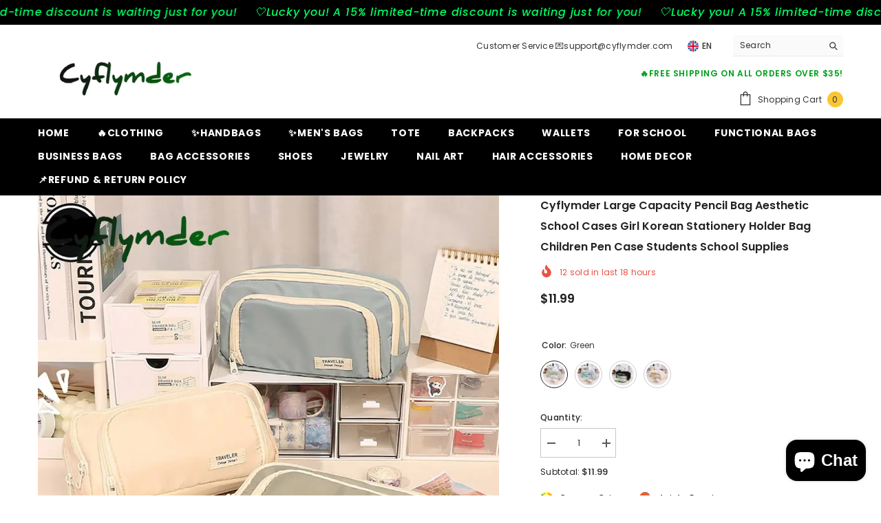

--- FILE ---
content_type: text/html; charset=utf-8
request_url: https://cyflymder.com/products/large-capacity-pencil-bag-aesthetic-school-cases-girl-korean-stationery-holder-bag-children-pen-case-students-school-supplies-1?variant=44034470707417&section_id=template--18085519884505__main
body_size: 16078
content:
<div id="shopify-section-template--18085519884505__main" class="shopify-section"><link href="//cyflymder.com/cdn/shop/t/7/assets/component-product.css?v=140970341831967562841720597131" rel="stylesheet" type="text/css" media="all" />
<link href="//cyflymder.com/cdn/shop/t/7/assets/component-price.css?v=39994775429705471691720597131" rel="stylesheet" type="text/css" media="all" />
<link href="//cyflymder.com/cdn/shop/t/7/assets/component-badge.css?v=58385199191654577521720597130" rel="stylesheet" type="text/css" media="all" />
<link href="//cyflymder.com/cdn/shop/t/7/assets/component-rte.css?v=82502160534158932881720597132" rel="stylesheet" type="text/css" media="all" />
<link href="//cyflymder.com/cdn/shop/t/7/assets/component-share.css?v=23553761141326501681720597132" rel="stylesheet" type="text/css" media="all" />
<link href="//cyflymder.com/cdn/shop/t/7/assets/component-tab.css?v=140244687997670630881720597132" rel="stylesheet" type="text/css" media="all" />
<link href="//cyflymder.com/cdn/shop/t/7/assets/component-product-form.css?v=22444863787356217611720597131" rel="stylesheet" type="text/css" media="all" />
<link href="//cyflymder.com/cdn/shop/t/7/assets/component-grid.css?v=14116691739327510611720597130" rel="stylesheet" type="text/css" media="all" />




    <style type="text/css">
    #ProductSection-template--18085519884505__main .productView-thumbnail .productView-thumbnail-link:after{
        padding-bottom: 148%;
    }

    #ProductSection-template--18085519884505__main .cursor-wrapper .counter {
        color: #191919;
    }

    #ProductSection-template--18085519884505__main .cursor-wrapper .counter #count-image:before {
        background-color: #191919;
    }

    #ProductSection-template--18085519884505__main .custom-cursor__inner .arrow:before,
    #ProductSection-template--18085519884505__main .custom-cursor__inner .arrow:after {
        background-color: #000000;
    }

    #ProductSection-template--18085519884505__main .tabs-contents .toggleLink,
    #ProductSection-template--18085519884505__main .tabs .tab .tab-title {
        font-size: 18px;
        font-weight: 600;
        text-transform: none;
        padding-top: 15px;
        padding-bottom: 15px;
    }

    

    

    @media (max-width: 1024px) {
        
    }

    @media (max-width: 550px) {
        #ProductSection-template--18085519884505__main .tabs-contents .toggleLink,
        #ProductSection-template--18085519884505__main .tabs .tab .tab-title {
            font-size: 16px;
        }
    }

    @media (max-width: 767px) {
        #ProductSection-template--18085519884505__main {
            padding-top: 0px;
            padding-bottom: 0px;
        }
        
        
        
    }

    @media (min-width: 1025px) {
        
    }

    @media (min-width: 768px) and (max-width: 1199px) {
        #ProductSection-template--18085519884505__main {
            padding-top: 0px;
            padding-bottom: 0px;
        }
    }

    @media (min-width: 1200px) {
        #ProductSection-template--18085519884505__main {
            padding-top: 0px;
            padding-bottom: 0px;
        }
    }
</style>
<script>
    window.product_inven_array_8246816768217 = {
        
            '44034470707417': '8981',
        
            '44034471100633': '8989',
        
            '44034471133401': '8989',
        
            '44034471166169': '8979',
        
    };

    window.selling_array_8246816768217 = {
        
            '44034470707417': 'deny',
        
            '44034471100633': 'deny',
        
            '44034471133401': 'deny',
        
            '44034471166169': 'deny',
        
    };

    window.subtotal = {
        show: true,
        style: 1,
        text: `Add To Cart - [value]`
    };
  
    window.variant_image_group = 'false';
  
</script><link rel="stylesheet" href="//cyflymder.com/cdn/shop/t/7/assets/component-fancybox.css?v=162524859697928915511720597130" media="print" onload="this.media='all'">
    <noscript><link href="//cyflymder.com/cdn/shop/t/7/assets/component-fancybox.css?v=162524859697928915511720597130" rel="stylesheet" type="text/css" media="all" /></noscript><div class="vertical product-details product-default" data-section-id="template--18085519884505__main" data-section-type="product" id="ProductSection-template--18085519884505__main" data-has-combo="false" data-image-opo>
    
    <div class="container productView-container">
        <div class="productView halo-productView layout-3 positionMainImage--left productView-sticky" data-product-handle="large-capacity-pencil-bag-aesthetic-school-cases-girl-korean-stationery-holder-bag-children-pen-case-students-school-supplies-1"><div class="productView-top">
                    <div class="halo-productView-left productView-images clearfix" data-image-gallery><div class="cursor-wrapper handleMouseLeave">
                                <div class="custom-cursor custom-cursor__outer">
                                    <div class="custom-cursor custom-cursor__inner">
                                        <span class="arrow arrow-bar fadeIn"></span>
                                    </div>
                                </div>
                            </div><div class="productView-images-wrapper" data-video-popup>
                            <div class="productView-image-wrapper">
<div class="productView-nav style-1 image-fit-unset" 
                                    data-image-gallery-main
                                    data-arrows-desk="false"
                                    data-arrows-mobi="true"
                                    data-counter-mobi="true"
                                    data-media-count="11"
                                ><div class="productView-image productView-image-adapt fit-unset" data-index="1">
                                                    <div class="productView-img-container product-single__media" data-media-id="35734186918105"
                                                        
                                                    >
                                                        <div 
                                                            class="media" 
                                                             
                                                             data-fancybox="images" href="//cyflymder.com/cdn/shop/files/cyflymder-large-capacity-pencil-bag-aesthetic-school-cases-girl-korean-stationery-holder-children-pen-case-students-supplies-884.webp?v=1724832135" 
                                                        >
                                                            <img id="product-featured-image-35734186918105"
                                                                srcset="//cyflymder.com/cdn/shop/files/cyflymder-large-capacity-pencil-bag-aesthetic-school-cases-girl-korean-stationery-holder-children-pen-case-students-supplies-884.webp?v=1724832135"
                                                                src="//cyflymder.com/cdn/shop/files/cyflymder-large-capacity-pencil-bag-aesthetic-school-cases-girl-korean-stationery-holder-children-pen-case-students-supplies-884.webp?v=1724832135"
                                                                data-src="//cyflymder.com/cdn/shop/files/cyflymder-large-capacity-pencil-bag-aesthetic-school-cases-girl-korean-stationery-holder-children-pen-case-students-supplies-884.webp?v=1724832135"
                                                                alt="Cyflymder Large Capacity Pencil Bag Aesthetic School Cases Girl Korean Stationery Holder Children"
                                                                sizes="(min-width: 2000px) 1500px, (min-width: 1200px) 1200px, (min-width: 768px) calc((100vw - 30px) / 2), calc(100vw - 20px)"
                                                                width="1000"
                                                                height="1000"
                                                                data-sizes="auto"
                                                                data-main-image
                                                                data-index="1"
                                                                data-cursor-image
                                                                
                                                            /></div>
                                                    </div>
                                                </div><div class="productView-image productView-image-adapt fit-unset" data-index="2">
                                                    <div class="productView-img-container product-single__media" data-media-id="35734187376857"
                                                        
                                                    >
                                                        <div 
                                                            class="media" 
                                                             
                                                             data-fancybox="images" href="//cyflymder.com/cdn/shop/files/cyflymder-large-capacity-pencil-bag-aesthetic-school-cases-girl-korean-stationery-holder-children-pen-case-students-supplies-green-295.webp?v=1724832140" 
                                                        >
                                                            <img id="product-featured-image-35734187376857"
                                                                data-srcset="//cyflymder.com/cdn/shop/files/cyflymder-large-capacity-pencil-bag-aesthetic-school-cases-girl-korean-stationery-holder-children-pen-case-students-supplies-green-295.webp?v=1724832140"
                                                                
                                                                data-src="//cyflymder.com/cdn/shop/files/cyflymder-large-capacity-pencil-bag-aesthetic-school-cases-girl-korean-stationery-holder-children-pen-case-students-supplies-green-295.webp?v=1724832140"
                                                                alt="956036359-1"
                                                                sizes="(min-width: 2000px) 1500px, (min-width: 1200px) 1200px, (min-width: 768px) calc((100vw - 30px) / 2), calc(100vw - 20px)"
                                                                width="1000"
                                                                height="1000"
                                                                data-sizes="auto"
                                                                data-main-image
                                                                data-index="2"
                                                                data-cursor-image
                                                                class="lazyload" loading="lazy"
                                                            /><span class="data-lazy-loading"></span></div>
                                                    </div>
                                                </div><div class="productView-image productView-image-adapt fit-unset" data-index="3">
                                                    <div class="productView-img-container product-single__media" data-media-id="35734187573465"
                                                        
                                                    >
                                                        <div 
                                                            class="media" 
                                                             
                                                             data-fancybox="images" href="//cyflymder.com/cdn/shop/files/cyflymder-large-capacity-pencil-bag-aesthetic-school-cases-girl-korean-stationery-holder-children-pen-case-students-supplies-320.webp?v=1724832144" 
                                                        >
                                                            <img id="product-featured-image-35734187573465"
                                                                data-srcset="//cyflymder.com/cdn/shop/files/cyflymder-large-capacity-pencil-bag-aesthetic-school-cases-girl-korean-stationery-holder-children-pen-case-students-supplies-320.webp?v=1724832144"
                                                                
                                                                data-src="//cyflymder.com/cdn/shop/files/cyflymder-large-capacity-pencil-bag-aesthetic-school-cases-girl-korean-stationery-holder-children-pen-case-students-supplies-320.webp?v=1724832144"
                                                                alt="Cyflymder Large Capacity Pencil Bag Aesthetic School Cases Girl Korean Stationery Holder Children"
                                                                sizes="(min-width: 2000px) 1500px, (min-width: 1200px) 1200px, (min-width: 768px) calc((100vw - 30px) / 2), calc(100vw - 20px)"
                                                                width="1000"
                                                                height="1000"
                                                                data-sizes="auto"
                                                                data-main-image
                                                                data-index="3"
                                                                data-cursor-image
                                                                class="lazyload" loading="lazy"
                                                            /><span class="data-lazy-loading"></span></div>
                                                    </div>
                                                </div><div class="productView-image productView-image-adapt fit-unset" data-index="4">
                                                    <div class="productView-img-container product-single__media" data-media-id="35734187835609"
                                                        
                                                    >
                                                        <div 
                                                            class="media" 
                                                             
                                                             data-fancybox="images" href="//cyflymder.com/cdn/shop/files/cyflymder-large-capacity-pencil-bag-aesthetic-school-cases-girl-korean-stationery-holder-children-pen-case-students-supplies-181.webp?v=1724832149" 
                                                        >
                                                            <img id="product-featured-image-35734187835609"
                                                                data-srcset="//cyflymder.com/cdn/shop/files/cyflymder-large-capacity-pencil-bag-aesthetic-school-cases-girl-korean-stationery-holder-children-pen-case-students-supplies-181.webp?v=1724832149"
                                                                
                                                                data-src="//cyflymder.com/cdn/shop/files/cyflymder-large-capacity-pencil-bag-aesthetic-school-cases-girl-korean-stationery-holder-children-pen-case-students-supplies-181.webp?v=1724832149"
                                                                alt="Cyflymder Large Capacity Pencil Bag Aesthetic School Cases Girl Korean Stationery Holder Children"
                                                                sizes="(min-width: 2000px) 1500px, (min-width: 1200px) 1200px, (min-width: 768px) calc((100vw - 30px) / 2), calc(100vw - 20px)"
                                                                width="1000"
                                                                height="1000"
                                                                data-sizes="auto"
                                                                data-main-image
                                                                data-index="4"
                                                                data-cursor-image
                                                                class="lazyload" loading="lazy"
                                                            /><span class="data-lazy-loading"></span></div>
                                                    </div>
                                                </div><div class="productView-image productView-image-adapt fit-unset" data-index="5">
                                                    <div class="productView-img-container product-single__media" data-media-id="35734188228825"
                                                        
                                                    >
                                                        <div 
                                                            class="media" 
                                                             
                                                             data-fancybox="images" href="//cyflymder.com/cdn/shop/files/cyflymder-large-capacity-pencil-bag-aesthetic-school-cases-girl-korean-stationery-holder-children-pen-case-students-supplies-324.webp?v=1724832153" 
                                                        >
                                                            <img id="product-featured-image-35734188228825"
                                                                data-srcset="//cyflymder.com/cdn/shop/files/cyflymder-large-capacity-pencil-bag-aesthetic-school-cases-girl-korean-stationery-holder-children-pen-case-students-supplies-324.webp?v=1724832153"
                                                                
                                                                data-src="//cyflymder.com/cdn/shop/files/cyflymder-large-capacity-pencil-bag-aesthetic-school-cases-girl-korean-stationery-holder-children-pen-case-students-supplies-324.webp?v=1724832153"
                                                                alt="Cyflymder Large Capacity Pencil Bag Aesthetic School Cases Girl Korean Stationery Holder Children"
                                                                sizes="(min-width: 2000px) 1500px, (min-width: 1200px) 1200px, (min-width: 768px) calc((100vw - 30px) / 2), calc(100vw - 20px)"
                                                                width="1000"
                                                                height="1000"
                                                                data-sizes="auto"
                                                                data-main-image
                                                                data-index="5"
                                                                data-cursor-image
                                                                class="lazyload" loading="lazy"
                                                            /><span class="data-lazy-loading"></span></div>
                                                    </div>
                                                </div><div class="productView-image productView-image-adapt fit-unset" data-index="6">
                                                    <div class="productView-img-container product-single__media" data-media-id="35734188359897"
                                                        
                                                    >
                                                        <div 
                                                            class="media" 
                                                             
                                                             data-fancybox="images" href="//cyflymder.com/cdn/shop/files/cyflymder-large-capacity-pencil-bag-aesthetic-school-cases-girl-korean-stationery-holder-children-pen-case-students-supplies-853.webp?v=1724832158" 
                                                        >
                                                            <img id="product-featured-image-35734188359897"
                                                                data-srcset="//cyflymder.com/cdn/shop/files/cyflymder-large-capacity-pencil-bag-aesthetic-school-cases-girl-korean-stationery-holder-children-pen-case-students-supplies-853.webp?v=1724832158"
                                                                
                                                                data-src="//cyflymder.com/cdn/shop/files/cyflymder-large-capacity-pencil-bag-aesthetic-school-cases-girl-korean-stationery-holder-children-pen-case-students-supplies-853.webp?v=1724832158"
                                                                alt="Cyflymder Large Capacity Pencil Bag Aesthetic School Cases Girl Korean Stationery Holder Children"
                                                                sizes="(min-width: 2000px) 1500px, (min-width: 1200px) 1200px, (min-width: 768px) calc((100vw - 30px) / 2), calc(100vw - 20px)"
                                                                width="1000"
                                                                height="1000"
                                                                data-sizes="auto"
                                                                data-main-image
                                                                data-index="6"
                                                                data-cursor-image
                                                                class="lazyload" loading="lazy"
                                                            /><span class="data-lazy-loading"></span></div>
                                                    </div>
                                                </div><div class="productView-image productView-image-adapt fit-unset" data-index="7">
                                                    <div class="productView-img-container product-single__media" data-media-id="35734188720345"
                                                        
                                                    >
                                                        <div 
                                                            class="media" 
                                                             
                                                             data-fancybox="images" href="//cyflymder.com/cdn/shop/files/cyflymder-large-capacity-pencil-bag-aesthetic-school-cases-girl-korean-stationery-holder-children-pen-case-students-supplies-413.webp?v=1724832162" 
                                                        >
                                                            <img id="product-featured-image-35734188720345"
                                                                data-srcset="//cyflymder.com/cdn/shop/files/cyflymder-large-capacity-pencil-bag-aesthetic-school-cases-girl-korean-stationery-holder-children-pen-case-students-supplies-413.webp?v=1724832162"
                                                                
                                                                data-src="//cyflymder.com/cdn/shop/files/cyflymder-large-capacity-pencil-bag-aesthetic-school-cases-girl-korean-stationery-holder-children-pen-case-students-supplies-413.webp?v=1724832162"
                                                                alt="Cyflymder Large Capacity Pencil Bag Aesthetic School Cases Girl Korean Stationery Holder Children"
                                                                sizes="(min-width: 2000px) 1500px, (min-width: 1200px) 1200px, (min-width: 768px) calc((100vw - 30px) / 2), calc(100vw - 20px)"
                                                                width="1000"
                                                                height="1000"
                                                                data-sizes="auto"
                                                                data-main-image
                                                                data-index="7"
                                                                data-cursor-image
                                                                class="lazyload" loading="lazy"
                                                            /><span class="data-lazy-loading"></span></div>
                                                    </div>
                                                </div><div class="productView-image productView-image-adapt fit-unset" data-index="8">
                                                    <div class="productView-img-container product-single__media" data-media-id="35734188949721"
                                                        
                                                    >
                                                        <div 
                                                            class="media" 
                                                             
                                                             data-fancybox="images" href="//cyflymder.com/cdn/shop/files/cyflymder-large-capacity-pencil-bag-aesthetic-school-cases-girl-korean-stationery-holder-children-pen-case-students-supplies-696.webp?v=1724832166" 
                                                        >
                                                            <img id="product-featured-image-35734188949721"
                                                                data-srcset="//cyflymder.com/cdn/shop/files/cyflymder-large-capacity-pencil-bag-aesthetic-school-cases-girl-korean-stationery-holder-children-pen-case-students-supplies-696.webp?v=1724832166"
                                                                
                                                                data-src="//cyflymder.com/cdn/shop/files/cyflymder-large-capacity-pencil-bag-aesthetic-school-cases-girl-korean-stationery-holder-children-pen-case-students-supplies-696.webp?v=1724832166"
                                                                alt="956036359-1"
                                                                sizes="(min-width: 2000px) 1500px, (min-width: 1200px) 1200px, (min-width: 768px) calc((100vw - 30px) / 2), calc(100vw - 20px)"
                                                                width="1000"
                                                                height="1000"
                                                                data-sizes="auto"
                                                                data-main-image
                                                                data-index="8"
                                                                data-cursor-image
                                                                class="lazyload" loading="lazy"
                                                            /><span class="data-lazy-loading"></span></div>
                                                    </div>
                                                </div><div class="productView-image productView-image-adapt fit-unset" data-index="9">
                                                    <div class="productView-img-container product-single__media" data-media-id="35734189179097"
                                                        
                                                    >
                                                        <div 
                                                            class="media" 
                                                             
                                                             data-fancybox="images" href="//cyflymder.com/cdn/shop/files/cyflymder-large-capacity-pencil-bag-aesthetic-school-cases-girl-korean-stationery-holder-children-pen-case-students-supplies-blue-551.webp?v=1724832170" 
                                                        >
                                                            <img id="product-featured-image-35734189179097"
                                                                data-srcset="//cyflymder.com/cdn/shop/files/cyflymder-large-capacity-pencil-bag-aesthetic-school-cases-girl-korean-stationery-holder-children-pen-case-students-supplies-blue-551.webp?v=1724832170"
                                                                
                                                                data-src="//cyflymder.com/cdn/shop/files/cyflymder-large-capacity-pencil-bag-aesthetic-school-cases-girl-korean-stationery-holder-children-pen-case-students-supplies-blue-551.webp?v=1724832170"
                                                                alt="801857240-2"
                                                                sizes="(min-width: 2000px) 1500px, (min-width: 1200px) 1200px, (min-width: 768px) calc((100vw - 30px) / 2), calc(100vw - 20px)"
                                                                width="1000"
                                                                height="1000"
                                                                data-sizes="auto"
                                                                data-main-image
                                                                data-index="9"
                                                                data-cursor-image
                                                                class="lazyload" loading="lazy"
                                                            /><span class="data-lazy-loading"></span></div>
                                                    </div>
                                                </div><div class="productView-image productView-image-adapt fit-unset" data-index="10">
                                                    <div class="productView-img-container product-single__media" data-media-id="35734189375705"
                                                        
                                                    >
                                                        <div 
                                                            class="media" 
                                                             
                                                             data-fancybox="images" href="//cyflymder.com/cdn/shop/files/cyflymder-large-capacity-pencil-bag-aesthetic-school-cases-girl-korean-stationery-holder-children-pen-case-students-supplies-black-692.webp?v=1724832175" 
                                                        >
                                                            <img id="product-featured-image-35734189375705"
                                                                data-srcset="//cyflymder.com/cdn/shop/files/cyflymder-large-capacity-pencil-bag-aesthetic-school-cases-girl-korean-stationery-holder-children-pen-case-students-supplies-black-692.webp?v=1724832175"
                                                                
                                                                data-src="//cyflymder.com/cdn/shop/files/cyflymder-large-capacity-pencil-bag-aesthetic-school-cases-girl-korean-stationery-holder-children-pen-case-students-supplies-black-692.webp?v=1724832175"
                                                                alt="146959257-3"
                                                                sizes="(min-width: 2000px) 1500px, (min-width: 1200px) 1200px, (min-width: 768px) calc((100vw - 30px) / 2), calc(100vw - 20px)"
                                                                width="1000"
                                                                height="1000"
                                                                data-sizes="auto"
                                                                data-main-image
                                                                data-index="10"
                                                                data-cursor-image
                                                                class="lazyload" loading="lazy"
                                                            /><span class="data-lazy-loading"></span></div>
                                                    </div>
                                                </div><div class="productView-image productView-image-adapt fit-unset" data-index="11">
                                                    <div class="productView-img-container product-single__media" data-media-id="35734189867225"
                                                        
                                                    >
                                                        <div 
                                                            class="media" 
                                                             
                                                             data-fancybox="images" href="//cyflymder.com/cdn/shop/files/cyflymder-large-capacity-pencil-bag-aesthetic-school-cases-girl-korean-stationery-holder-children-pen-case-students-supplies-beige-721.webp?v=1724832180" 
                                                        >
                                                            <img id="product-featured-image-35734189867225"
                                                                data-srcset="//cyflymder.com/cdn/shop/files/cyflymder-large-capacity-pencil-bag-aesthetic-school-cases-girl-korean-stationery-holder-children-pen-case-students-supplies-beige-721.webp?v=1724832180"
                                                                
                                                                data-src="//cyflymder.com/cdn/shop/files/cyflymder-large-capacity-pencil-bag-aesthetic-school-cases-girl-korean-stationery-holder-children-pen-case-students-supplies-beige-721.webp?v=1724832180"
                                                                alt="914313114-4"
                                                                sizes="(min-width: 2000px) 1500px, (min-width: 1200px) 1200px, (min-width: 768px) calc((100vw - 30px) / 2), calc(100vw - 20px)"
                                                                width="1000"
                                                                height="1000"
                                                                data-sizes="auto"
                                                                data-main-image
                                                                data-index="11"
                                                                data-cursor-image
                                                                class="lazyload" loading="lazy"
                                                            /><span class="data-lazy-loading"></span></div>
                                                    </div>
                                                </div></div><div class="productView-videoPopup"></div><div class="productView-iconZoom">
                                        <svg  class="icon icon-zoom-1" xmlns="http://www.w3.org/2000/svg" aria-hidden="true" focusable="false" role="presentation" viewBox="0 0 448 512"><path d="M416 176V86.63L246.6 256L416 425.4V336c0-8.844 7.156-16 16-16s16 7.156 16 16v128c0 8.844-7.156 16-16 16h-128c-8.844 0-16-7.156-16-16s7.156-16 16-16h89.38L224 278.6L54.63 448H144C152.8 448 160 455.2 160 464S152.8 480 144 480h-128C7.156 480 0 472.8 0 464v-128C0 327.2 7.156 320 16 320S32 327.2 32 336v89.38L201.4 256L32 86.63V176C32 184.8 24.84 192 16 192S0 184.8 0 176v-128C0 39.16 7.156 32 16 32h128C152.8 32 160 39.16 160 48S152.8 64 144 64H54.63L224 233.4L393.4 64H304C295.2 64 288 56.84 288 48S295.2 32 304 32h128C440.8 32 448 39.16 448 48v128C448 184.8 440.8 192 432 192S416 184.8 416 176z"></path></svg>
                                    </div></div><div class="productView-thumbnail-wrapper">
                                    <div class="productView-for clearfix" data-max-thumbnail-to-show="4"><div class="productView-thumbnail" data-media-id="template--18085519884505__main-35734186918105">
                                                        <div class="productView-thumbnail-link" data-image="//cyflymder.com/cdn/shop/files/cyflymder-large-capacity-pencil-bag-aesthetic-school-cases-girl-korean-stationery-holder-children-pen-case-students-supplies-884_large.webp?v=1724832135">
                                                            <img srcset="//cyflymder.com/cdn/shop/files/cyflymder-large-capacity-pencil-bag-aesthetic-school-cases-girl-korean-stationery-holder-children-pen-case-students-supplies-884_medium.webp?v=1724832135" src="//cyflymder.com/cdn/shop/files/cyflymder-large-capacity-pencil-bag-aesthetic-school-cases-girl-korean-stationery-holder-children-pen-case-students-supplies-884_medium.webp?v=1724832135" alt="Cyflymder Large Capacity Pencil Bag Aesthetic School Cases Girl Korean Stationery Holder Children"  /></div>
                                                    </div><div class="productView-thumbnail" data-media-id="template--18085519884505__main-35734187376857">
                                                        <div class="productView-thumbnail-link" data-image="//cyflymder.com/cdn/shop/files/cyflymder-large-capacity-pencil-bag-aesthetic-school-cases-girl-korean-stationery-holder-children-pen-case-students-supplies-green-295_large.webp?v=1724832140">
                                                            <img srcset="//cyflymder.com/cdn/shop/files/cyflymder-large-capacity-pencil-bag-aesthetic-school-cases-girl-korean-stationery-holder-children-pen-case-students-supplies-green-295_medium.webp?v=1724832140" src="//cyflymder.com/cdn/shop/files/cyflymder-large-capacity-pencil-bag-aesthetic-school-cases-girl-korean-stationery-holder-children-pen-case-students-supplies-green-295_medium.webp?v=1724832140" alt="956036359-1"  /></div>
                                                    </div><div class="productView-thumbnail" data-media-id="template--18085519884505__main-35734187573465">
                                                        <div class="productView-thumbnail-link" data-image="//cyflymder.com/cdn/shop/files/cyflymder-large-capacity-pencil-bag-aesthetic-school-cases-girl-korean-stationery-holder-children-pen-case-students-supplies-320_large.webp?v=1724832144">
                                                            <img srcset="//cyflymder.com/cdn/shop/files/cyflymder-large-capacity-pencil-bag-aesthetic-school-cases-girl-korean-stationery-holder-children-pen-case-students-supplies-320_medium.webp?v=1724832144" src="//cyflymder.com/cdn/shop/files/cyflymder-large-capacity-pencil-bag-aesthetic-school-cases-girl-korean-stationery-holder-children-pen-case-students-supplies-320_medium.webp?v=1724832144" alt="Cyflymder Large Capacity Pencil Bag Aesthetic School Cases Girl Korean Stationery Holder Children"  /></div>
                                                    </div><div class="productView-thumbnail" data-media-id="template--18085519884505__main-35734187835609">
                                                        <div class="productView-thumbnail-link" data-image="//cyflymder.com/cdn/shop/files/cyflymder-large-capacity-pencil-bag-aesthetic-school-cases-girl-korean-stationery-holder-children-pen-case-students-supplies-181_large.webp?v=1724832149">
                                                            <img srcset="//cyflymder.com/cdn/shop/files/cyflymder-large-capacity-pencil-bag-aesthetic-school-cases-girl-korean-stationery-holder-children-pen-case-students-supplies-181_medium.webp?v=1724832149" src="//cyflymder.com/cdn/shop/files/cyflymder-large-capacity-pencil-bag-aesthetic-school-cases-girl-korean-stationery-holder-children-pen-case-students-supplies-181_medium.webp?v=1724832149" alt="Cyflymder Large Capacity Pencil Bag Aesthetic School Cases Girl Korean Stationery Holder Children"  /></div>
                                                    </div><div class="productView-thumbnail" data-media-id="template--18085519884505__main-35734188228825">
                                                        <div class="productView-thumbnail-link" data-image="//cyflymder.com/cdn/shop/files/cyflymder-large-capacity-pencil-bag-aesthetic-school-cases-girl-korean-stationery-holder-children-pen-case-students-supplies-324_large.webp?v=1724832153">
                                                            <img data-srcset="//cyflymder.com/cdn/shop/files/cyflymder-large-capacity-pencil-bag-aesthetic-school-cases-girl-korean-stationery-holder-children-pen-case-students-supplies-324_medium.webp?v=1724832153"  alt="Cyflymder Large Capacity Pencil Bag Aesthetic School Cases Girl Korean Stationery Holder Children" class="lazyload" loading="lazy" /><span class="data-lazy-loading"></span></div>
                                                    </div><div class="productView-thumbnail" data-media-id="template--18085519884505__main-35734188359897">
                                                        <div class="productView-thumbnail-link" data-image="//cyflymder.com/cdn/shop/files/cyflymder-large-capacity-pencil-bag-aesthetic-school-cases-girl-korean-stationery-holder-children-pen-case-students-supplies-853_large.webp?v=1724832158">
                                                            <img data-srcset="//cyflymder.com/cdn/shop/files/cyflymder-large-capacity-pencil-bag-aesthetic-school-cases-girl-korean-stationery-holder-children-pen-case-students-supplies-853_medium.webp?v=1724832158"  alt="Cyflymder Large Capacity Pencil Bag Aesthetic School Cases Girl Korean Stationery Holder Children" class="lazyload" loading="lazy" /><span class="data-lazy-loading"></span></div>
                                                    </div><div class="productView-thumbnail" data-media-id="template--18085519884505__main-35734188720345">
                                                        <div class="productView-thumbnail-link" data-image="//cyflymder.com/cdn/shop/files/cyflymder-large-capacity-pencil-bag-aesthetic-school-cases-girl-korean-stationery-holder-children-pen-case-students-supplies-413_large.webp?v=1724832162">
                                                            <img data-srcset="//cyflymder.com/cdn/shop/files/cyflymder-large-capacity-pencil-bag-aesthetic-school-cases-girl-korean-stationery-holder-children-pen-case-students-supplies-413_medium.webp?v=1724832162"  alt="Cyflymder Large Capacity Pencil Bag Aesthetic School Cases Girl Korean Stationery Holder Children" class="lazyload" loading="lazy" /><span class="data-lazy-loading"></span></div>
                                                    </div><div class="productView-thumbnail" data-media-id="template--18085519884505__main-35734188949721">
                                                        <div class="productView-thumbnail-link" data-image="//cyflymder.com/cdn/shop/files/cyflymder-large-capacity-pencil-bag-aesthetic-school-cases-girl-korean-stationery-holder-children-pen-case-students-supplies-696_large.webp?v=1724832166">
                                                            <img data-srcset="//cyflymder.com/cdn/shop/files/cyflymder-large-capacity-pencil-bag-aesthetic-school-cases-girl-korean-stationery-holder-children-pen-case-students-supplies-696_medium.webp?v=1724832166"  alt="956036359-1" class="lazyload" loading="lazy" /><span class="data-lazy-loading"></span></div>
                                                    </div><div class="productView-thumbnail" data-media-id="template--18085519884505__main-35734189179097">
                                                        <div class="productView-thumbnail-link" data-image="//cyflymder.com/cdn/shop/files/cyflymder-large-capacity-pencil-bag-aesthetic-school-cases-girl-korean-stationery-holder-children-pen-case-students-supplies-blue-551_large.webp?v=1724832170">
                                                            <img data-srcset="//cyflymder.com/cdn/shop/files/cyflymder-large-capacity-pencil-bag-aesthetic-school-cases-girl-korean-stationery-holder-children-pen-case-students-supplies-blue-551_medium.webp?v=1724832170"  alt="801857240-2" class="lazyload" loading="lazy" /><span class="data-lazy-loading"></span></div>
                                                    </div><div class="productView-thumbnail" data-media-id="template--18085519884505__main-35734189375705">
                                                        <div class="productView-thumbnail-link" data-image="//cyflymder.com/cdn/shop/files/cyflymder-large-capacity-pencil-bag-aesthetic-school-cases-girl-korean-stationery-holder-children-pen-case-students-supplies-black-692_large.webp?v=1724832175">
                                                            <img data-srcset="//cyflymder.com/cdn/shop/files/cyflymder-large-capacity-pencil-bag-aesthetic-school-cases-girl-korean-stationery-holder-children-pen-case-students-supplies-black-692_medium.webp?v=1724832175"  alt="146959257-3" class="lazyload" loading="lazy" /><span class="data-lazy-loading"></span></div>
                                                    </div><div class="productView-thumbnail" data-media-id="template--18085519884505__main-35734189867225">
                                                        <div class="productView-thumbnail-link" data-image="//cyflymder.com/cdn/shop/files/cyflymder-large-capacity-pencil-bag-aesthetic-school-cases-girl-korean-stationery-holder-children-pen-case-students-supplies-beige-721_large.webp?v=1724832180">
                                                            <img data-srcset="//cyflymder.com/cdn/shop/files/cyflymder-large-capacity-pencil-bag-aesthetic-school-cases-girl-korean-stationery-holder-children-pen-case-students-supplies-beige-721_medium.webp?v=1724832180"  alt="914313114-4" class="lazyload" loading="lazy" /><span class="data-lazy-loading"></span></div>
                                                    </div></div>
                                </div></div>
                    </div>
                    <div class="halo-productView-right productView-details clearfix">
                        <div class="productView-product clearfix"><div class="productView-moreItem"
                                            style="--spacing-top: 0px;
                                            --spacing-bottom: 10px"
                                        >
                                            <h1 class="productView-title" style="--color-title: #232323;--fontsize-text: 16px;--fontsize-mb-text: 18px;"><span>Cyflymder Large Capacity Pencil Bag Aesthetic School Cases Girl Korean Stationery Holder Bag Children Pen Case Students School Supplies</span></h1>
                                        </div><div class="productView-moreItem"
                                                style="--spacing-top: 0px;
                                                --spacing-bottom: 14px;
                                                --color-text-sold-in: #e95144"
                                            >
                                                <div class="productView-meta clearfix"><div class="productView-soldProduct" data-sold-out-product data-item="3,5,6,7,8,10,12,15" data-hours="10,15,16,17,18,20,25,35" style="display: none;">
    <svg class="icon icon-fire-2" viewBox="0 0 384 512"><path d="M216 23.858c0-23.802-30.653-32.765-44.149-13.038C48 191.851 224 200 224 288c0 35.629-29.114 64.458-64.85 63.994C123.98 351.538 96 322.22 96 287.046v-85.51c0-21.703-26.471-32.225-41.432-16.504C27.801 213.158 0 261.332 0 320c0 105.869 86.131 192 192 192s192-86.131 192-192c0-170.29-168-193.003-168-296.142z"></path></svg>
    <span class="text">
        <span data-sold-out-number>2</span>
        sold in last
        <span data-sold-out-hours>8</span>
        hours
    </span>
</div>
</div>
                                            </div>
                                        <div class="productView-moreItem"
                                            style="--spacing-top: 0px;
                                            --spacing-bottom: 17px;
                                            --fontsize-text: 18px"
                                        >
                                            
                                                <div class="productView-price no-js-hidden clearfix" id="product-price-8246816768217"><div class="price price--medium">
    <dl><div class="price__regular"><dd class="price__last"><span class="price-item price-item--regular"><span class=money>$11.99</span></span></dd>
        </div>
        <div class="price__sale"><dd class="price__compare" data-compare=""><s class="price-item price-item--regular"></s></dd><dd class="price__last" data-last="1199"><span class="price-item price-item--sale"><span class=money>$11.99</span></span></dd></div>
        <small class="unit-price caption hidden">
            <dt class="visually-hidden">Unit price</dt>
            <dd class="price__last"><span></span><span aria-hidden="true">/</span><span class="visually-hidden">&nbsp;per&nbsp;</span><span></span></dd>
        </small>
    </dl>
</div>
</div>
                                            
                                        </div>
                                            <div class="productView-moreItem"
    style="--spacing-top: 9px;
    --spacing-bottom: 8px;
    --color-text: "
>
    <div class="productView-hotStock style-2 is-hide" data-hot-stock="20" 4 ><span class="hotStock-text">
                Please hurry! Only 8981 left in stock
            </span>
            <div class="hotStock-progress">
                <span class="hotStock-progress-item"></span>
            </div></div>
</div>

                                        

                                            <div class="productView-moreItem productView-moreItem-product-variant"
                                                style="--spacing-top: 0px;
                                                --spacing-bottom: 0px"
                                            ><div class="productView-options" style="--color-border: #e6e6e6" data-lang="en" data-default-lang="us"><div class="productView-variants halo-productOptions" id="product-option-8246816768217"  data-type="button"><variant-radios class="no-js-hidden product-option has-default" data-product="8246816768217" data-section="template--18085519884505__main" data-url="/products/large-capacity-pencil-bag-aesthetic-school-cases-girl-korean-stationery-holder-bag-children-pen-case-students-school-supplies-1"><fieldset class="js product-form__input product-form__swatch clearfix" data-product-attribute="set-rectangle" data-option-index="0">
                            <legend class="form__label">
                                Color:
                                <span data-header-option>
                                    Green
                                </span>
                            </legend><input class="product-form__radio" type="radio" id="option-8246816768217-Color-0"
                                        name="Color"
                                        value="Green"
                                        checked
                                        
                                        data-variant-id="44034470707417"
                                    ><label class="product-form__label available" name="Color" for="option-8246816768217-Color-0" data-variant-id="44034470707417">
                                            <span
                                                class="pattern"
                                                style="background-color: green; background-image: url(//cyflymder.com/cdn/shop/files/cyflymder-large-capacity-pencil-bag-aesthetic-school-cases-girl-korean-stationery-holder-children-pen-case-students-supplies-green-295_130x.webp?v=1724832140);"
                                            ></span>
                                            
                                                <span class="expand">
                                                    <img srcset="//cyflymder.com/cdn/shop/files/cyflymder-large-capacity-pencil-bag-aesthetic-school-cases-girl-korean-stationery-holder-children-pen-case-students-supplies-green-295_75x.webp?v=1724832140" src="//cyflymder.com/cdn/shop/files/cyflymder-large-capacity-pencil-bag-aesthetic-school-cases-girl-korean-stationery-holder-children-pen-case-students-supplies-green-295_75x.webp?v=1724832140" sizes="75px" loading="lazy">
                                                </span>
                                            
                                        </label><input class="product-form__radio" type="radio" id="option-8246816768217-Color-1"
                                        name="Color"
                                        value="Blue"
                                        
                                        
                                        data-variant-id="44034471100633"
                                    ><label class="product-form__label available" name="Color" for="option-8246816768217-Color-1" data-variant-id="44034471100633">
                                            <span
                                                class="pattern"
                                                style="background-color: blue; background-image: url(//cyflymder.com/cdn/shop/files/cyflymder-large-capacity-pencil-bag-aesthetic-school-cases-girl-korean-stationery-holder-children-pen-case-students-supplies-blue-551_130x.webp?v=1724832170);"
                                            ></span>
                                            
                                                <span class="expand">
                                                    <img srcset="//cyflymder.com/cdn/shop/files/cyflymder-large-capacity-pencil-bag-aesthetic-school-cases-girl-korean-stationery-holder-children-pen-case-students-supplies-blue-551_75x.webp?v=1724832170" src="//cyflymder.com/cdn/shop/files/cyflymder-large-capacity-pencil-bag-aesthetic-school-cases-girl-korean-stationery-holder-children-pen-case-students-supplies-blue-551_75x.webp?v=1724832170" sizes="75px" loading="lazy">
                                                </span>
                                            
                                        </label><input class="product-form__radio" type="radio" id="option-8246816768217-Color-2"
                                        name="Color"
                                        value="Black"
                                        
                                        
                                        data-variant-id="44034471133401"
                                    ><label class="product-form__label available" name="Color" for="option-8246816768217-Color-2" data-variant-id="44034471133401">
                                            <span
                                                class="pattern"
                                                style="background-color: black; background-image: url(//cyflymder.com/cdn/shop/files/cyflymder-large-capacity-pencil-bag-aesthetic-school-cases-girl-korean-stationery-holder-children-pen-case-students-supplies-black-692_130x.webp?v=1724832175);"
                                            ></span>
                                            
                                                <span class="expand">
                                                    <img srcset="//cyflymder.com/cdn/shop/files/cyflymder-large-capacity-pencil-bag-aesthetic-school-cases-girl-korean-stationery-holder-children-pen-case-students-supplies-black-692_75x.webp?v=1724832175" src="//cyflymder.com/cdn/shop/files/cyflymder-large-capacity-pencil-bag-aesthetic-school-cases-girl-korean-stationery-holder-children-pen-case-students-supplies-black-692_75x.webp?v=1724832175" sizes="75px" loading="lazy">
                                                </span>
                                            
                                        </label><input class="product-form__radio" type="radio" id="option-8246816768217-Color-3"
                                        name="Color"
                                        value="Beige"
                                        
                                        
                                        data-variant-id="44034471166169"
                                    ><label class="product-form__label available" name="Color" for="option-8246816768217-Color-3" data-variant-id="44034471166169">
                                            <span
                                                class="pattern"
                                                style="background-color: beige; background-image: url(//cyflymder.com/cdn/shop/files/cyflymder-large-capacity-pencil-bag-aesthetic-school-cases-girl-korean-stationery-holder-children-pen-case-students-supplies-beige-721_130x.webp?v=1724832180);"
                                            ></span>
                                            
                                                <span class="expand">
                                                    <img srcset="//cyflymder.com/cdn/shop/files/cyflymder-large-capacity-pencil-bag-aesthetic-school-cases-girl-korean-stationery-holder-children-pen-case-students-supplies-beige-721_75x.webp?v=1724832180" src="//cyflymder.com/cdn/shop/files/cyflymder-large-capacity-pencil-bag-aesthetic-school-cases-girl-korean-stationery-holder-children-pen-case-students-supplies-beige-721_75x.webp?v=1724832180" sizes="75px" loading="lazy">
                                                </span>
                                            
                                        </label></fieldset><script type="application/json">
                        [{"id":44034470707417,"title":"Green","option1":"Green","option2":null,"option3":null,"sku":"73243003-green","requires_shipping":true,"taxable":true,"featured_image":{"id":43158678962393,"product_id":8246816768217,"position":2,"created_at":"2024-08-28T16:02:20+08:00","updated_at":"2024-08-28T16:02:20+08:00","alt":"956036359-1","width":1000,"height":1000,"src":"\/\/cyflymder.com\/cdn\/shop\/files\/cyflymder-large-capacity-pencil-bag-aesthetic-school-cases-girl-korean-stationery-holder-children-pen-case-students-supplies-green-295.webp?v=1724832140","variant_ids":[44034470707417]},"available":true,"name":"Cyflymder Large Capacity Pencil Bag Aesthetic School Cases Girl Korean Stationery Holder Bag Children Pen Case Students School Supplies - Green","public_title":"Green","options":["Green"],"price":1199,"weight":0,"compare_at_price":null,"inventory_management":"shopify","barcode":null,"featured_media":{"alt":"956036359-1","id":35734187376857,"position":2,"preview_image":{"aspect_ratio":1.0,"height":1000,"width":1000,"src":"\/\/cyflymder.com\/cdn\/shop\/files\/cyflymder-large-capacity-pencil-bag-aesthetic-school-cases-girl-korean-stationery-holder-children-pen-case-students-supplies-green-295.webp?v=1724832140"}},"requires_selling_plan":false,"selling_plan_allocations":[]},{"id":44034471100633,"title":"Blue","option1":"Blue","option2":null,"option3":null,"sku":"73243003-blue","requires_shipping":true,"taxable":true,"featured_image":{"id":43158682271961,"product_id":8246816768217,"position":9,"created_at":"2024-08-28T16:02:50+08:00","updated_at":"2024-08-28T16:02:50+08:00","alt":"801857240-2","width":1000,"height":1000,"src":"\/\/cyflymder.com\/cdn\/shop\/files\/cyflymder-large-capacity-pencil-bag-aesthetic-school-cases-girl-korean-stationery-holder-children-pen-case-students-supplies-blue-551.webp?v=1724832170","variant_ids":[44034471100633]},"available":true,"name":"Cyflymder Large Capacity Pencil Bag Aesthetic School Cases Girl Korean Stationery Holder Bag Children Pen Case Students School Supplies - Blue","public_title":"Blue","options":["Blue"],"price":1199,"weight":0,"compare_at_price":null,"inventory_management":"shopify","barcode":null,"featured_media":{"alt":"801857240-2","id":35734189179097,"position":9,"preview_image":{"aspect_ratio":1.0,"height":1000,"width":1000,"src":"\/\/cyflymder.com\/cdn\/shop\/files\/cyflymder-large-capacity-pencil-bag-aesthetic-school-cases-girl-korean-stationery-holder-children-pen-case-students-supplies-blue-551.webp?v=1724832170"}},"requires_selling_plan":false,"selling_plan_allocations":[]},{"id":44034471133401,"title":"Black","option1":"Black","option2":null,"option3":null,"sku":"73243003-black","requires_shipping":true,"taxable":true,"featured_image":{"id":43158682697945,"product_id":8246816768217,"position":10,"created_at":"2024-08-28T16:02:55+08:00","updated_at":"2024-08-28T16:02:55+08:00","alt":"146959257-3","width":1000,"height":1000,"src":"\/\/cyflymder.com\/cdn\/shop\/files\/cyflymder-large-capacity-pencil-bag-aesthetic-school-cases-girl-korean-stationery-holder-children-pen-case-students-supplies-black-692.webp?v=1724832175","variant_ids":[44034471133401]},"available":true,"name":"Cyflymder Large Capacity Pencil Bag Aesthetic School Cases Girl Korean Stationery Holder Bag Children Pen Case Students School Supplies - Black","public_title":"Black","options":["Black"],"price":1199,"weight":0,"compare_at_price":null,"inventory_management":"shopify","barcode":null,"featured_media":{"alt":"146959257-3","id":35734189375705,"position":10,"preview_image":{"aspect_ratio":1.0,"height":1000,"width":1000,"src":"\/\/cyflymder.com\/cdn\/shop\/files\/cyflymder-large-capacity-pencil-bag-aesthetic-school-cases-girl-korean-stationery-holder-children-pen-case-students-supplies-black-692.webp?v=1724832175"}},"requires_selling_plan":false,"selling_plan_allocations":[]},{"id":44034471166169,"title":"Beige","option1":"Beige","option2":null,"option3":null,"sku":"73243003-beige","requires_shipping":true,"taxable":true,"featured_image":{"id":43158683451609,"product_id":8246816768217,"position":11,"created_at":"2024-08-28T16:02:59+08:00","updated_at":"2024-08-28T16:03:00+08:00","alt":"914313114-4","width":1000,"height":1000,"src":"\/\/cyflymder.com\/cdn\/shop\/files\/cyflymder-large-capacity-pencil-bag-aesthetic-school-cases-girl-korean-stationery-holder-children-pen-case-students-supplies-beige-721.webp?v=1724832180","variant_ids":[44034471166169]},"available":true,"name":"Cyflymder Large Capacity Pencil Bag Aesthetic School Cases Girl Korean Stationery Holder Bag Children Pen Case Students School Supplies - Beige","public_title":"Beige","options":["Beige"],"price":1199,"weight":0,"compare_at_price":null,"inventory_management":"shopify","barcode":null,"featured_media":{"alt":"914313114-4","id":35734189867225,"position":11,"preview_image":{"aspect_ratio":1.0,"height":1000,"width":1000,"src":"\/\/cyflymder.com\/cdn\/shop\/files\/cyflymder-large-capacity-pencil-bag-aesthetic-school-cases-girl-korean-stationery-holder-children-pen-case-students-supplies-beige-721.webp?v=1724832180"}},"requires_selling_plan":false,"selling_plan_allocations":[]}]
                    </script>
                </variant-radios></div>
        <noscript>
            <div class="product-form__input">
                <label class="form__label" for="Variants-template--18085519884505__main">
                    Product variants
                </label>
                <div class="select">
                <select name="id" id="Variants-template--18085519884505__main" class="select__select" form="product-form"><option
                            selected="selected"
                            
                            value="44034470707417"
                        >
                            Green

                            - $11.99
                        </option><option
                            
                            
                            value="44034471100633"
                        >
                            Blue

                            - $11.99
                        </option><option
                            
                            
                            value="44034471133401"
                        >
                            Black

                            - $11.99
                        </option><option
                            
                            
                            value="44034471166169"
                        >
                            Beige

                            - $11.99
                        </option></select>
            </div>
          </div>
        </noscript></div>
                                            </div>
                                        
<div class="productView-moreItem"
                                            style="--spacing-top: 0px;
                                            --spacing-bottom: 12px"
                                        >
                                            
                                        </div>
<div class="productView-moreItem"
                                                    style="--spacing-top: 0px;
                                                    --spacing-bottom: 15px"
                                                >
                                                    <div class="quantity_selector">
                                                        <quantity-input class="productView-quantity quantity__group quantity__group--2 quantity__style--1 clearfix">
	    <label class="form-label quantity__label" for="quantity-8246816768217-2">
	        Quantity:
	    </label>
	    <div class="quantity__container">
		    <button type="button" name="minus" class="minus btn-quantity">
		    	<span class="visually-hidden">Decrease quantity for Cyflymder Large Capacity Pencil Bag Aesthetic School Cases Girl Korean Stationery Holder Bag Children Pen Case Students School Supplies</span>
		    </button>
		    <input class="form-input quantity__input" type="number" name="quantity" min="1" value="1" inputmode="numeric" pattern="[0-9]*" id="quantity-8246816768217-2" data-product="8246816768217" data-price="1199">
		    <button type="button" name="plus" class="plus btn-quantity">
		    	<span class="visually-hidden">Increase quantity for Cyflymder Large Capacity Pencil Bag Aesthetic School Cases Girl Korean Stationery Holder Bag Children Pen Case Students School Supplies</span>
		    </button>
	    </div>
	</quantity-input>
                                                    </div><div class="productView-subtotal">
                                                            <span class="text">Subtotal: </span>
                                                            <span class="money-subtotal"><span class=money>$11.99</span></span>
                                                        </div></div>

                                            <div class="productView-moreItem"
                                                style="--spacing-top: 0px;
                                                --spacing-bottom: 22px"
                                            >
                                                <div class="productView-perks"><div class="productView-compareColor style-1">
            <button type="button" class="link link-underline" aria-label="Compare Color" data-open-compare-color-popup>
                <svg class="icon" xmlns="http://www.w3.org/2000/svg" xmlns:xlink="http://www.w3.org/1999/xlink" width="18" height="18" viewBox="0 0 18 18"><image width="18" height="18" xlink:href="[data-uri]"/></svg>
                <span class="text">
                    Compare Color
                </span>
            </button>
        </div><div class="productView-askAnExpert">
            <a class="link link-underline" href="javascript:void(0)" data-open-ask-an-expert><svg xmlns="http://www.w3.org/2000/svg" viewbox="0 0 48 48"><path fill="#FFA726" d="M10 22A4 4 0 1 0 10 30 4 4 0 1 0 10 22zM38 22A4 4 0 1 0 38 30 4 4 0 1 0 38 22z"></path><path fill="#FFB74D" d="M39,19c0-12.7-30-8.3-30,0c0,1.8,0,8.2,0,10c0,8.3,6.7,15,15,15s15-6.7,15-15C39,27.2,39,20.8,39,19z"></path><path fill="#FF5722" d="M24,3C14.6,3,7,10.6,7,20c0,1.2,0,3.4,0,3.4L9,25v-3l21-9.8l9,9.8v3l2-1.6c0,0,0-2.1,0-3.4C41,12,35.3,3,24,3z"></path><path fill="#784719" d="M31 24A2 2 0 1 0 31 28 2 2 0 1 0 31 24zM17 24A2 2 0 1 0 17 28 2 2 0 1 0 17 24z"></path><path fill="#757575" d="M43,24c-0.6,0-1,0.4-1,1v-7c0-8.8-7.2-16-16-16h-7c-0.6,0-1,0.4-1,1s0.4,1,1,1h7c7.7,0,14,6.3,14,14v10c0,0.6,0.4,1,1,1s1-0.4,1-1v2c0,3.9-3.1,7-7,7H24c-0.6,0-1,0.4-1,1s0.4,1,1,1h11c5,0,9-4,9-9v-5C44,24.4,43.6,24,43,24z"></path><g><path fill="#37474F" d="M43 22h-1c-1.1 0-2 .9-2 2v4c0 1.1.9 2 2 2h1c1.1 0 2-.9 2-2v-4C45 22.9 44.1 22 43 22zM24 36A2 2 0 1 0 24 40 2 2 0 1 0 24 36z"></path></g></svg><span class="text">
                    Ask An Expert
                </span>
            </a>
        </div></div>
                                            </div>
                                        

                                            <div class="productView-moreItem"
                                                style="--spacing-top: 0px;
                                                --spacing-bottom: 15px"
                                            >
                                                <div class="productView-buttons"><form method="post" action="/cart/add" id="product-form-installment-8246816768217" accept-charset="UTF-8" class="installment caption-large" enctype="multipart/form-data"><input type="hidden" name="form_type" value="product" /><input type="hidden" name="utf8" value="✓" /><input type="hidden" name="id" value="44034470707417">
        
<input type="hidden" name="product-id" value="8246816768217" /><input type="hidden" name="section-id" value="template--18085519884505__main" /></form><product-form class="productView-form product-form"><form method="post" action="/cart/add" id="product-form-8246816768217" accept-charset="UTF-8" class="form" enctype="multipart/form-data" novalidate="novalidate" data-type="add-to-cart-form"><input type="hidden" name="form_type" value="product" /><input type="hidden" name="utf8" value="✓" /><div class="productView-group"><div class="pvGroup-row"><quantity-input class="productView-quantity quantity__group quantity__group--1 quantity__style--1 clearfix hidden">
	    <label class="form-label quantity__label" for="quantity-8246816768217">
	        Quantity:
	    </label>
	    <div class="quantity__container">
		    <button type="button" name="minus" class="minus btn-quantity">
		    	<span class="visually-hidden">Decrease quantity for Cyflymder Large Capacity Pencil Bag Aesthetic School Cases Girl Korean Stationery Holder Bag Children Pen Case Students School Supplies</span>
		    </button>
		    <input class="form-input quantity__input" type="number" name="quantity" min="1" value="1" inputmode="numeric" pattern="[0-9]*" id="quantity-8246816768217" data-product="8246816768217" data-price="1199">
		    <button type="button" name="plus" class="plus btn-quantity">
		    	<span class="visually-hidden">Increase quantity for Cyflymder Large Capacity Pencil Bag Aesthetic School Cases Girl Korean Stationery Holder Bag Children Pen Case Students School Supplies</span>
		    </button>
	    </div>
	</quantity-input>
<div class="productView-groupTop">
                        <div class="productView-action productView-action-2" style="--atc-color: #ffffff;--atc-bg-color: #0a7615;--atc-border-color: #232323;--atc-color-hover: #232323;--atc-bg-color-hover: #ffffff;--atc-border-color-hover: #232323">
                            <input type="hidden" name="id" value="44034470707417">
                            <div class="product-form__buttons"><button type="submit" name="add" data-btn-addToCart data-inventory-quantity="8981" data-available="false" class="product-form__submit button button--primary an-tilt-shaking button-text-change" id="product-add-to-cart">Add to cart
</button></div>
                        </div><share-button class="share-button halo-socialShare productView-share style-2"><div class="share-content">
            <button class="share-button__button button"><svg class="icon" viewBox="0 0 227.216 227.216"><path d="M175.897,141.476c-13.249,0-25.11,6.044-32.98,15.518l-51.194-29.066c1.592-4.48,2.467-9.297,2.467-14.317c0-5.019-0.875-9.836-2.467-14.316l51.19-29.073c7.869,9.477,19.732,15.523,32.982,15.523c23.634,0,42.862-19.235,42.862-42.879C218.759,19.229,199.531,0,175.897,0C152.26,0,133.03,19.229,133.03,42.865c0,5.02,0.874,9.838,2.467,14.319L84.304,86.258c-7.869-9.472-19.729-15.514-32.975-15.514c-23.64,0-42.873,19.229-42.873,42.866c0,23.636,19.233,42.865,42.873,42.865c13.246,0,25.105-6.042,32.974-15.513l51.194,29.067c-1.593,4.481-2.468,9.3-2.468,14.321c0,23.636,19.23,42.865,42.867,42.865c23.634,0,42.862-19.23,42.862-42.865C218.759,160.71,199.531,141.476,175.897,141.476z M175.897,15c15.363,0,27.862,12.5,27.862,27.865c0,15.373-12.499,27.879-27.862,27.879c-15.366,0-27.867-12.506-27.867-27.879C148.03,27.5,160.531,15,175.897,15z M51.33,141.476c-15.369,0-27.873-12.501-27.873-27.865c0-15.366,12.504-27.866,27.873-27.866c15.363,0,27.861,12.5,27.861,27.866C79.191,128.975,66.692,141.476,51.33,141.476z M175.897,212.216c-15.366,0-27.867-12.501-27.867-27.865c0-15.37,12.501-27.875,27.867-27.875c15.363,0,27.862,12.505,27.862,27.875C203.759,199.715,191.26,212.216,175.897,212.216z"></path></svg> <span>Share</span></button>
            <div class="share-button__fallback">
                <div class="share-header">
                    <h2 class="share-title"><span>Share</span></h2>
                    <button type="button" class="share-button__close" aria-label="Close"><svg xmlns="http://www.w3.org/2000/svg" viewBox="0 0 48 48" ><path d="M 38.982422 6.9707031 A 2.0002 2.0002 0 0 0 37.585938 7.5859375 L 24 21.171875 L 10.414062 7.5859375 A 2.0002 2.0002 0 0 0 8.9785156 6.9804688 A 2.0002 2.0002 0 0 0 7.5859375 10.414062 L 21.171875 24 L 7.5859375 37.585938 A 2.0002 2.0002 0 1 0 10.414062 40.414062 L 24 26.828125 L 37.585938 40.414062 A 2.0002 2.0002 0 1 0 40.414062 37.585938 L 26.828125 24 L 40.414062 10.414062 A 2.0002 2.0002 0 0 0 38.982422 6.9707031 z"/></svg><span>Close</span></button>
                </div>
                <div class="wrapper-content">
                    <label class="form-label">Copy link</label>
                    <div class="share-group">
                        <div class="form-field">
                            <input type="text" class="field__input" id="url" value="https://cyflymder.com/products/large-capacity-pencil-bag-aesthetic-school-cases-girl-korean-stationery-holder-bag-children-pen-case-students-school-supplies-1" placeholder="Link" data-url="https://cyflymder.com/products/large-capacity-pencil-bag-aesthetic-school-cases-girl-korean-stationery-holder-bag-children-pen-case-students-school-supplies-1" onclick="this.select();" readonly>
                            <label class="field__label hiddenLabels" for="url">Link</label>
                        </div>
                        <button class="button button--primary button-copy"><svg class="icon icon-clipboard" width="11" height="13" fill="none" xmlns="http://www.w3.org/2000/svg" aria-hidden="true" focusable="false"><path fill-rule="evenodd" clip-rule="evenodd" d="M2 1a1 1 0 011-1h7a1 1 0 011 1v9a1 1 0 01-1 1V1H2zM1 2a1 1 0 00-1 1v9a1 1 0 001 1h7a1 1 0 001-1V3a1 1 0 00-1-1H1zm0 10V3h7v9H1z" fill="currentColor"/></svg>
 Copy link</button>
                    </div>
                    <span id="ShareMessage-8246816768217" class="share-button__message hidden" role="status" aria-hidden="true">Link copied to clipboard!</span><div class="share_toolbox clearfix"><label class="form-label">Share</label> <ul class="social-share"><li class="social-share__item"><a class="pinterest" href="http://pinterest.com/pin/create/button/?url=https://cyflymder.com/products/large-capacity-pencil-bag-aesthetic-school-cases-girl-korean-stationery-holder-bag-children-pen-case-students-school-supplies-1&amp;media=http://cyflymder.com/cdn/shop/files/cyflymder-large-capacity-pencil-bag-aesthetic-school-cases-girl-korean-stationery-holder-children-pen-case-students-supplies-884.webp?crop=center&height=1024&v=1724832135&width=1024&amp;description=Cyflymder%20Large%20Capacity%20Pencil%20Bag%20Aesthetic%20School%20Cases%20Girl%20Korean%20Stationery%20Holder%20Bag%20Children%20Pen%20Case%20Students%20School%20Supplies" title='Pinterest' data-no-instant rel="noopener noreferrer nofollow" target="_blank"><svg aria-hidden="true" focusable="false" role="presentation" class="icon icon-pinterest" viewBox="0 0 17 18"><path d="M8.48.58a8.42 8.42 0 015.9 2.45 8.42 8.42 0 011.33 10.08 8.28 8.28 0 01-7.23 4.16 8.5 8.5 0 01-2.37-.32c.42-.68.7-1.29.85-1.8l.59-2.29c.14.28.41.52.8.73.4.2.8.31 1.24.31.87 0 1.65-.25 2.34-.75a4.87 4.87 0 001.6-2.05 7.3 7.3 0 00.56-2.93c0-1.3-.5-2.41-1.49-3.36a5.27 5.27 0 00-3.8-1.43c-.93 0-1.8.16-2.58.48A5.23 5.23 0 002.85 8.6c0 .75.14 1.41.43 1.98.28.56.7.96 1.27 1.2.1.04.19.04.26 0 .07-.03.12-.1.15-.2l.18-.68c.05-.15.02-.3-.11-.45a2.35 2.35 0 01-.57-1.63A3.96 3.96 0 018.6 4.8c1.09 0 1.94.3 2.54.89.61.6.92 1.37.92 2.32 0 .8-.11 1.54-.33 2.21a3.97 3.97 0 01-.93 1.62c-.4.4-.87.6-1.4.6-.43 0-.78-.15-1.06-.47-.27-.32-.36-.7-.26-1.13a111.14 111.14 0 01.47-1.6l.18-.73c.06-.26.09-.47.09-.65 0-.36-.1-.66-.28-.89-.2-.23-.47-.35-.83-.35-.45 0-.83.2-1.13.62-.3.41-.46.93-.46 1.56a4.1 4.1 0 00.18 1.15l.06.15c-.6 2.58-.95 4.1-1.08 4.54-.12.55-.16 1.2-.13 1.94a8.4 8.4 0 01-5-7.65c0-2.3.81-4.28 2.44-5.9A8.04 8.04 0 018.48.57z"></svg>
</a></li><li class="social-share__item"><a class="email" href="mailto:?subject=Cyflymder%20Large%20Capacity%20Pencil%20Bag%20Aesthetic%20School%20Cases%20Girl%20Korean%20Stationery%20Holder%20Bag%20Children%20Pen%20Case%20Students%20School%20Supplies&amp;body=https://cyflymder.com/products/large-capacity-pencil-bag-aesthetic-school-cases-girl-korean-stationery-holder-bag-children-pen-case-students-school-supplies-1" title='Email' data-no-instant rel="noopener noreferrer nofollow" target="_blank"><svg xmlns="http://www.w3.org/2000/svg" viewBox="0 0 24 24" aria-hidden="true" focusable="false" role="presentation" class="icon icon-mail"><path d="M 1 3 L 1 5 L 1 18 L 3 18 L 3 5 L 19 5 L 19 3 L 3 3 L 1 3 z M 5 7 L 5 7.1777344 L 14 12.875 L 23 7.125 L 23 7 L 5 7 z M 23 9.2832031 L 14 15 L 5 9.4160156 L 5 21 L 14 21 L 14 17 L 17 17 L 17 14 L 23 14 L 23 9.2832031 z M 19 16 L 19 19 L 16 19 L 16 21 L 19 21 L 19 24 L 21 24 L 21 21 L 24 21 L 24 19 L 21 19 L 21 16 L 19 16 z"/></svg></a></li></ul></div></div>
            </div>
        </div></share-button><script src="//cyflymder.com/cdn/shop/t/7/assets/share.js?v=88463739455357580461720597134" defer="defer"></script>
</div>
                </div><div class="productView-groupBottom"><div class="productView-groupItem">
                            <div class="productView-payment"  id="product-checkout-8246816768217" style="--bin-color: #232323;--bin-bg-color: #ff0000;--bin-border-color: #232323;--bin-color-hover: #ffffff;--bin-bg-color-hover: #232323;--bin-border-color-hover: #232323"> 
                                <div data-shopify="payment-button" class="shopify-payment-button"> <shopify-accelerated-checkout recommended="{&quot;supports_subs&quot;:false,&quot;supports_def_opts&quot;:false,&quot;name&quot;:&quot;paypal&quot;,&quot;wallet_params&quot;:{&quot;shopId&quot;:61121691865,&quot;countryCode&quot;:&quot;CN&quot;,&quot;merchantName&quot;:&quot;cyflymder&quot;,&quot;phoneRequired&quot;:true,&quot;companyRequired&quot;:false,&quot;shippingType&quot;:&quot;shipping&quot;,&quot;shopifyPaymentsEnabled&quot;:false,&quot;hasManagedSellingPlanState&quot;:null,&quot;requiresBillingAgreement&quot;:false,&quot;merchantId&quot;:&quot;UYREXJ5U7M3L2&quot;,&quot;sdkUrl&quot;:&quot;https://www.paypal.com/sdk/js?components=buttons\u0026commit=false\u0026currency=USD\u0026locale=en_US\u0026client-id=AfUEYT7nO4BwZQERn9Vym5TbHAG08ptiKa9gm8OARBYgoqiAJIjllRjeIMI4g294KAH1JdTnkzubt1fr\u0026merchant-id=UYREXJ5U7M3L2\u0026intent=authorize&quot;}}" fallback="{&quot;supports_subs&quot;:true,&quot;supports_def_opts&quot;:true,&quot;name&quot;:&quot;buy_it_now&quot;,&quot;wallet_params&quot;:{}}" access-token="4f3667c1fd7270b93310164e6673d90e" buyer-country="US" buyer-locale="en" buyer-currency="USD" variant-params="[{&quot;id&quot;:44034470707417,&quot;requiresShipping&quot;:true},{&quot;id&quot;:44034471100633,&quot;requiresShipping&quot;:true},{&quot;id&quot;:44034471133401,&quot;requiresShipping&quot;:true},{&quot;id&quot;:44034471166169,&quot;requiresShipping&quot;:true}]" shop-id="61121691865" enabled-flags="[&quot;ae0f5bf6&quot;]" > <div class="shopify-payment-button__button" role="button" disabled aria-hidden="true" style="background-color: transparent; border: none"> <div class="shopify-payment-button__skeleton">&nbsp;</div> </div> <div class="shopify-payment-button__more-options shopify-payment-button__skeleton" role="button" disabled aria-hidden="true">&nbsp;</div> </shopify-accelerated-checkout> <small id="shopify-buyer-consent" class="hidden" aria-hidden="true" data-consent-type="subscription"> This item is a recurring or deferred purchase. By continuing, I agree to the <span id="shopify-subscription-policy-button">cancellation policy</span> and authorize you to charge my payment method at the prices, frequency and dates listed on this page until my order is fulfilled or I cancel, if permitted. </small> </div>
                            </div>
                        </div>
                    </div></div><input type="hidden" name="product-id" value="8246816768217" /><input type="hidden" name="section-id" value="template--18085519884505__main" /></form></product-form></div>
                                            </div>
                                        
<div class="productView-moreItem"
                                            style="--spacing-top: 0px;
                                            --spacing-bottom: 22px"
                                        >
                                            <div class="productView-ViewingProduct" data-customer-view="283, 100, 59, 11, 14, 185, 193, 165, 50, 38, 99, 112, 46, 10, 125, 200, 250, 18" data-customer-view-time="5">
    <svg class="icon" id="icon-eye" viewBox="0 0 511.626 511.626"><g><path d="M505.918,236.117c-26.651-43.587-62.485-78.609-107.497-105.065c-45.015-26.457-92.549-39.687-142.608-39.687 c-50.059,0-97.595,13.225-142.61,39.687C68.187,157.508,32.355,192.53,5.708,236.117C1.903,242.778,0,249.345,0,255.818 c0,6.473,1.903,13.04,5.708,19.699c26.647,43.589,62.479,78.614,107.495,105.064c45.015,26.46,92.551,39.68,142.61,39.68 c50.06,0,97.594-13.176,142.608-39.536c45.012-26.361,80.852-61.432,107.497-105.208c3.806-6.659,5.708-13.223,5.708-19.699 C511.626,249.345,509.724,242.778,505.918,236.117z M194.568,158.03c17.034-17.034,37.447-25.554,61.242-25.554 c3.805,0,7.043,1.336,9.709,3.999c2.662,2.664,4,5.901,4,9.707c0,3.809-1.338,7.044-3.994,9.704 c-2.662,2.667-5.902,3.999-9.708,3.999c-16.368,0-30.362,5.808-41.971,17.416c-11.613,11.615-17.416,25.603-17.416,41.971 c0,3.811-1.336,7.044-3.999,9.71c-2.667,2.668-5.901,3.999-9.707,3.999c-3.809,0-7.044-1.334-9.71-3.999 c-2.667-2.666-3.999-5.903-3.999-9.71C169.015,195.482,177.535,175.065,194.568,158.03z M379.867,349.04 c-38.164,23.12-79.514,34.687-124.054,34.687c-44.539,0-85.889-11.56-124.051-34.687s-69.901-54.2-95.215-93.222 c28.931-44.921,65.19-78.518,108.777-100.783c-11.61,19.792-17.417,41.207-17.417,64.236c0,35.216,12.517,65.329,37.544,90.362 s55.151,37.544,90.362,37.544c35.214,0,65.329-12.518,90.362-37.544s37.545-55.146,37.545-90.362 c0-23.029-5.808-44.447-17.419-64.236c43.585,22.265,79.846,55.865,108.776,100.783C449.767,294.84,418.031,325.913,379.867,349.04 z" /> </g></svg>
    <span class="text">10 customers are viewing this product</span>
</div>
                                        </div><div class="productView-moreItem"
                                            style="--spacing-top: 0px;
                                            --spacing-bottom: 27px"
                                        ><div class="productView-pickUp">
    <link href="//cyflymder.com/cdn/shop/t/7/assets/component-pickup-availability.css?v=127460745919734912771720597131" rel="stylesheet" type="text/css" media="all" /><pickup-availability class="product__pickup-availabilities no-js-hidden"
        
        data-base-url="https://cyflymder.com/"
        data-variant-id="44034470707417"
        data-has-only-default-variant="false"
    >
        <template>
            <pickup-availability-preview class="pickup-availability-preview">
                <svg fill="none" aria-hidden="true" focusable="false" role="presentation" class="icon icon-unavailable" fill="none" viewBox="0 0 20 20"><path d="M13.94 3.94L10 7.878l-3.94-3.94A1.499 1.499 0 103.94 6.06L7.88 10l-3.94 3.94a1.499 1.499 0 102.12 2.12L10 12.12l3.94 3.94a1.497 1.497 0 002.12 0 1.499 1.499 0 000-2.12L12.122 10l3.94-3.94a1.499 1.499 0 10-2.121-2.12z"/></svg>

                <div class="pickup-availability-info">
                    <p class="caption-large">
                        Couldn&#39;t load pickup availability
                    </p>
                    <button class="pickup-availability-button button button--primary">
                        Refresh
                    </button>
                </div>
            </pickup-availability-preview>
        </template>
    </pickup-availability>
</div>
<script src="//cyflymder.com/cdn/shop/t/7/assets/pickup-availability.js?v=47691853550435826281720597133" defer="defer"></script>
</div><div class="productView-moreItem"
                                                style="--spacing-top: 0px;
                                                --spacing-bottom: 0px"
                                            >
                                                <div class="productView-securityImage"><ul class="list-unstyled clearfix"></ul></div>
                                            </div><div style="border: 2px solid black; background-color: #4a8e53; padding: 20px; text-align: center; max-width: 400px; margin: 0 auto; box-shadow: 5px 5px 10px rgba(0, 0, 0, 0.2);">
<h2>💥Congratulations on scoring a 10% discount!</h2>
<h1><strong>💥<span style="color: #ff0000;">10%off&nbsp;All!</span></strong></h1>
<h2><strong>Grab the best deals while they last</strong></h2>
<h2><span style="font-size: 11px;">🥰Easy to get! Automatic discount, no coupon code required!</span></h2>
</div>
</div>
                    </div>
                </div>
<link href="//cyflymder.com/cdn/shop/t/7/assets/component-sticky-add-to-cart.css?v=65206619997115728701720597132" rel="stylesheet" type="text/css" media="all" />
                    <sticky-add-to-cart class="productView-stickyCart style-1 subtotal-1" data-sticky-add-to-cart>
    <div class="container">
        <a href="javascript:void(0)" class="sticky-product-close close" data-close-sticky-add-to-cart>
            <svg xmlns="http://www.w3.org/2000/svg" viewBox="0 0 48 48" ><path d="M 38.982422 6.9707031 A 2.0002 2.0002 0 0 0 37.585938 7.5859375 L 24 21.171875 L 10.414062 7.5859375 A 2.0002 2.0002 0 0 0 8.9785156 6.9804688 A 2.0002 2.0002 0 0 0 7.5859375 10.414062 L 21.171875 24 L 7.5859375 37.585938 A 2.0002 2.0002 0 1 0 10.414062 40.414062 L 24 26.828125 L 37.585938 40.414062 A 2.0002 2.0002 0 1 0 40.414062 37.585938 L 26.828125 24 L 40.414062 10.414062 A 2.0002 2.0002 0 0 0 38.982422 6.9707031 z"/></svg>
        </a>
        <div class="sticky-product-wrapper">
            <div class="sticky-product clearfix"><div class="sticky-left">
                    <div class="sticky-image" data-image-sticky-add-to-cart>
                        <img srcset="//cyflymder.com/cdn/shop/files/cyflymder-large-capacity-pencil-bag-aesthetic-school-cases-girl-korean-stationery-holder-children-pen-case-students-supplies-green-295_1200x.webp?v=1724832140" src="//cyflymder.com/cdn/shop/files/cyflymder-large-capacity-pencil-bag-aesthetic-school-cases-girl-korean-stationery-holder-children-pen-case-students-supplies-green-295_1200x.webp?v=1724832140" alt="956036359-1" sizes="1200px" loading="lazy">
                    </div>
                    
                        <div class="sticky-info"><h4 class="sticky-title">
                                Cyflymder Large Capacity Pencil Bag Aesthetic School Cases Girl Korean Stationery Holder Bag Children Pen Case Students School Supplies
                            </h4>
                            
                                
                                
                                <div class="sticky-price">
                                    
                                        
                                    
                                    <span class="money-subtotal"><span class=money>$11.99</span></span>
                                </div>
                            
                        </div>
                    
                </div>
                <div class="sticky-right sticky-content">
                    
<div class="sticky-options">
                                <variant-sticky-selects class="no-js-hidden product-option has-default" data-product="8246816768217" data-section="template--18085519884505__main" data-url="/products/large-capacity-pencil-bag-aesthetic-school-cases-girl-korean-stationery-holder-bag-children-pen-case-students-school-supplies-1">
                                    <div class="form__select select">
                                        <label class="form__label hiddenLabels" for="stick-variant-8246816768217">
                                            Choose Options
                                        </label>
                                        <select id="stick-variant-8246816768217"
                                            class="select__select"
                                            name="stick-variant-8246816768217"
                                        ><option value="44034470707417" selected="selected">
                                                    Green
                                                    
</option><option value="44034471100633" >
                                                    Blue
                                                    
</option><option value="44034471133401" >
                                                    Black
                                                    
</option><option value="44034471166169" >
                                                    Beige
                                                    
</option></select>
                                    </div>
                                    <script type="application/json">
                                        [{"id":44034470707417,"title":"Green","option1":"Green","option2":null,"option3":null,"sku":"73243003-green","requires_shipping":true,"taxable":true,"featured_image":{"id":43158678962393,"product_id":8246816768217,"position":2,"created_at":"2024-08-28T16:02:20+08:00","updated_at":"2024-08-28T16:02:20+08:00","alt":"956036359-1","width":1000,"height":1000,"src":"\/\/cyflymder.com\/cdn\/shop\/files\/cyflymder-large-capacity-pencil-bag-aesthetic-school-cases-girl-korean-stationery-holder-children-pen-case-students-supplies-green-295.webp?v=1724832140","variant_ids":[44034470707417]},"available":true,"name":"Cyflymder Large Capacity Pencil Bag Aesthetic School Cases Girl Korean Stationery Holder Bag Children Pen Case Students School Supplies - Green","public_title":"Green","options":["Green"],"price":1199,"weight":0,"compare_at_price":null,"inventory_management":"shopify","barcode":null,"featured_media":{"alt":"956036359-1","id":35734187376857,"position":2,"preview_image":{"aspect_ratio":1.0,"height":1000,"width":1000,"src":"\/\/cyflymder.com\/cdn\/shop\/files\/cyflymder-large-capacity-pencil-bag-aesthetic-school-cases-girl-korean-stationery-holder-children-pen-case-students-supplies-green-295.webp?v=1724832140"}},"requires_selling_plan":false,"selling_plan_allocations":[]},{"id":44034471100633,"title":"Blue","option1":"Blue","option2":null,"option3":null,"sku":"73243003-blue","requires_shipping":true,"taxable":true,"featured_image":{"id":43158682271961,"product_id":8246816768217,"position":9,"created_at":"2024-08-28T16:02:50+08:00","updated_at":"2024-08-28T16:02:50+08:00","alt":"801857240-2","width":1000,"height":1000,"src":"\/\/cyflymder.com\/cdn\/shop\/files\/cyflymder-large-capacity-pencil-bag-aesthetic-school-cases-girl-korean-stationery-holder-children-pen-case-students-supplies-blue-551.webp?v=1724832170","variant_ids":[44034471100633]},"available":true,"name":"Cyflymder Large Capacity Pencil Bag Aesthetic School Cases Girl Korean Stationery Holder Bag Children Pen Case Students School Supplies - Blue","public_title":"Blue","options":["Blue"],"price":1199,"weight":0,"compare_at_price":null,"inventory_management":"shopify","barcode":null,"featured_media":{"alt":"801857240-2","id":35734189179097,"position":9,"preview_image":{"aspect_ratio":1.0,"height":1000,"width":1000,"src":"\/\/cyflymder.com\/cdn\/shop\/files\/cyflymder-large-capacity-pencil-bag-aesthetic-school-cases-girl-korean-stationery-holder-children-pen-case-students-supplies-blue-551.webp?v=1724832170"}},"requires_selling_plan":false,"selling_plan_allocations":[]},{"id":44034471133401,"title":"Black","option1":"Black","option2":null,"option3":null,"sku":"73243003-black","requires_shipping":true,"taxable":true,"featured_image":{"id":43158682697945,"product_id":8246816768217,"position":10,"created_at":"2024-08-28T16:02:55+08:00","updated_at":"2024-08-28T16:02:55+08:00","alt":"146959257-3","width":1000,"height":1000,"src":"\/\/cyflymder.com\/cdn\/shop\/files\/cyflymder-large-capacity-pencil-bag-aesthetic-school-cases-girl-korean-stationery-holder-children-pen-case-students-supplies-black-692.webp?v=1724832175","variant_ids":[44034471133401]},"available":true,"name":"Cyflymder Large Capacity Pencil Bag Aesthetic School Cases Girl Korean Stationery Holder Bag Children Pen Case Students School Supplies - Black","public_title":"Black","options":["Black"],"price":1199,"weight":0,"compare_at_price":null,"inventory_management":"shopify","barcode":null,"featured_media":{"alt":"146959257-3","id":35734189375705,"position":10,"preview_image":{"aspect_ratio":1.0,"height":1000,"width":1000,"src":"\/\/cyflymder.com\/cdn\/shop\/files\/cyflymder-large-capacity-pencil-bag-aesthetic-school-cases-girl-korean-stationery-holder-children-pen-case-students-supplies-black-692.webp?v=1724832175"}},"requires_selling_plan":false,"selling_plan_allocations":[]},{"id":44034471166169,"title":"Beige","option1":"Beige","option2":null,"option3":null,"sku":"73243003-beige","requires_shipping":true,"taxable":true,"featured_image":{"id":43158683451609,"product_id":8246816768217,"position":11,"created_at":"2024-08-28T16:02:59+08:00","updated_at":"2024-08-28T16:03:00+08:00","alt":"914313114-4","width":1000,"height":1000,"src":"\/\/cyflymder.com\/cdn\/shop\/files\/cyflymder-large-capacity-pencil-bag-aesthetic-school-cases-girl-korean-stationery-holder-children-pen-case-students-supplies-beige-721.webp?v=1724832180","variant_ids":[44034471166169]},"available":true,"name":"Cyflymder Large Capacity Pencil Bag Aesthetic School Cases Girl Korean Stationery Holder Bag Children Pen Case Students School Supplies - Beige","public_title":"Beige","options":["Beige"],"price":1199,"weight":0,"compare_at_price":null,"inventory_management":"shopify","barcode":null,"featured_media":{"alt":"914313114-4","id":35734189867225,"position":11,"preview_image":{"aspect_ratio":1.0,"height":1000,"width":1000,"src":"\/\/cyflymder.com\/cdn\/shop\/files\/cyflymder-large-capacity-pencil-bag-aesthetic-school-cases-girl-korean-stationery-holder-children-pen-case-students-supplies-beige-721.webp?v=1724832180"}},"requires_selling_plan":false,"selling_plan_allocations":[]}]
                                    </script>
                                </variant-sticky-selects>
                            </div><div class="sticky-actions sticky-actions-2"><form method="post" action="/cart/add" id="product-form-sticky-8246816768217" accept-charset="UTF-8" class="form" enctype="multipart/form-data" novalidate="novalidate" data-type="add-to-cart-form"><input type="hidden" name="form_type" value="product" /><input type="hidden" name="utf8" value="✓" />
<div class="sticky-actions-row"><input type="hidden" name="id" value="44034470707417"><quantity-input class="productView-quantity quantity__group quantity__group--3 quantity__style--1 clearfix">
	    <label class="form-label quantity__label" for="quantity-8246816768217-3">
	        Quantity:
	    </label>
	    <div class="quantity__container">
		    <button type="button" name="minus" class="minus btn-quantity">
		    	<span class="visually-hidden">Decrease quantity for Cyflymder Large Capacity Pencil Bag Aesthetic School Cases Girl Korean Stationery Holder Bag Children Pen Case Students School Supplies</span>
		    </button>
		    <input class="form-input quantity__input" type="number" name="quantity" min="1" value="1" inputmode="numeric" pattern="[0-9]*" id="quantity-8246816768217-3" data-product="8246816768217" data-price="1199">
		    <button type="button" name="plus" class="plus btn-quantity">
		    	<span class="visually-hidden">Increase quantity for Cyflymder Large Capacity Pencil Bag Aesthetic School Cases Girl Korean Stationery Holder Bag Children Pen Case Students School Supplies</span>
		    </button>
	    </div>
	</quantity-input>
<button
                                            type="submit"
                                            name="add"
                                            data-btn-addToCart
                                            class="product-form__submit button button--primary"
                                            id="product-sticky-add-to-cart">Add to cart
</button>
                                    
</div><input type="hidden" name="product-id" value="8246816768217" /><input type="hidden" name="section-id" value="template--18085519884505__main" /></form>
                        
                            <div class="empty-add-cart-button-wrapper"><quantity-input class="productView-quantity quantity__group quantity__group--3 quantity__style--1 clearfix">
	    <label class="form-label quantity__label" for="quantity-8246816768217-3">
	        Quantity:
	    </label>
	    <div class="quantity__container">
		    <button type="button" name="minus" class="minus btn-quantity">
		    	<span class="visually-hidden">Decrease quantity for Cyflymder Large Capacity Pencil Bag Aesthetic School Cases Girl Korean Stationery Holder Bag Children Pen Case Students School Supplies</span>
		    </button>
		    <input class="form-input quantity__input" type="number" name="quantity" min="1" value="1" inputmode="numeric" pattern="[0-9]*" id="quantity-8246816768217-3" data-product="8246816768217" data-price="1199">
		    <button type="button" name="plus" class="plus btn-quantity">
		    	<span class="visually-hidden">Increase quantity for Cyflymder Large Capacity Pencil Bag Aesthetic School Cases Girl Korean Stationery Holder Bag Children Pen Case Students School Supplies</span>
		    </button>
	    </div>
	</quantity-input>
<button
                                        class="product-form__submit button button--primary"
                                        id="show-sticky-product">Add to cart
</button>
                            </div>
                        
                    </div></div>
            </div>
        </div>
        <a href="javascript:void(0)" class="sticky-product-expand" data-expand-sticky-add-to-cart>
            <svg xmlns="http://www.w3.org/2000/svg" viewBox="0 0 32 32" class="icon icon-cart stroke-w-0" aria-hidden="true" focusable="false" role="presentation" xmlns="http://www.w3.org/2000/svg"><path d="M 16 3 C 13.253906 3 11 5.253906 11 8 L 11 9 L 6.0625 9 L 6 9.9375 L 5 27.9375 L 4.9375 29 L 27.0625 29 L 27 27.9375 L 26 9.9375 L 25.9375 9 L 21 9 L 21 8 C 21 5.253906 18.746094 3 16 3 Z M 16 5 C 17.65625 5 19 6.34375 19 8 L 19 9 L 13 9 L 13 8 C 13 6.34375 14.34375 5 16 5 Z M 7.9375 11 L 11 11 L 11 14 L 13 14 L 13 11 L 19 11 L 19 14 L 21 14 L 21 11 L 24.0625 11 L 24.9375 27 L 7.0625 27 Z"/></svg>
        </a>
    </div>
    
    
        <div class="no-js-hidden product-option has-default sticky-product-mobile" data-product="8246816768217" data-section="template--18085519884505__main" data-url="/products/large-capacity-pencil-bag-aesthetic-school-cases-girl-korean-stationery-holder-bag-children-pen-case-students-school-supplies-1">
            <div class="sticky-product-mobile-header">
                <a href="javascript:void(0)" class="sticky-product-close close" data-close-sticky-mobile>
                    <svg xmlns="http://www.w3.org/2000/svg" version="1.0" viewBox="0 0 256.000000 256.000000" preserveAspectRatio="xMidYMid meet" ><g transform="translate(0.000000,256.000000) scale(0.100000,-0.100000)" fill="#000000" stroke="none"><path d="M34 2526 c-38 -38 -44 -76 -18 -116 9 -14 265 -274 568 -577 l551 -553 -551 -553 c-303 -303 -559 -563 -568 -577 -26 -40 -20 -78 18 -116 38 -38 76 -44 116 -18 14 9 274 265 578 568 l552 551 553 -551 c303 -303 563 -559 577 -568 40 -26 78 -20 116 18 38 38 44 76 18 116 -9 14 -265 274 -568 578 l-551 552 551 553 c303 303 559 563 568 577 26 40 20 78 -18 116 -38 38 -76 44 -116 18 -14 -9 -274 -265 -577 -568 l-553 -551 -552 551 c-304 303 -564 559 -578 568 -40 26 -78 20 -116 -18z"/></g></svg>
                </a>
            </div>
            <div class="sticky-product-mobile-content halo-productView-mobile">
                <div class="productView-thumbnail-wrapper is-hidden-desktop">
                    <div class="productView-for mobile clearfix" data-max-thumbnail-to-show="2"><div class="productView-thumbnail filter-cyflymder-large-capacity-pencil-bag-aesthetic-school-cases-girl-korean-stationery-holder-children" data-media-id="template--18085519884505__main-35734186918105">
                                        <div class="productView-thumbnail-link animated-loading" data-image="//cyflymder.com/cdn/shop/files/cyflymder-large-capacity-pencil-bag-aesthetic-school-cases-girl-korean-stationery-holder-children-pen-case-students-supplies-884_1024x1024.webp?v=1724832135">
                                            <img src="//cyflymder.com/cdn/shop/files/cyflymder-large-capacity-pencil-bag-aesthetic-school-cases-girl-korean-stationery-holder-children-pen-case-students-supplies-884.webp?v=1724832135" alt="Cyflymder Large Capacity Pencil Bag Aesthetic School Cases Girl Korean Stationery Holder Children" title="Cyflymder Large Capacity Pencil Bag Aesthetic School Cases Girl Korean Stationery Holder Children" loading="lazy" />
                                        </div>
                                    </div><div class="productView-thumbnail filter-956036359-1" data-media-id="template--18085519884505__main-35734187376857">
                                        <div class="productView-thumbnail-link animated-loading" data-image="//cyflymder.com/cdn/shop/files/cyflymder-large-capacity-pencil-bag-aesthetic-school-cases-girl-korean-stationery-holder-children-pen-case-students-supplies-green-295_1024x1024.webp?v=1724832140">
                                            <img src="//cyflymder.com/cdn/shop/files/cyflymder-large-capacity-pencil-bag-aesthetic-school-cases-girl-korean-stationery-holder-children-pen-case-students-supplies-green-295.webp?v=1724832140" alt="956036359-1" title="956036359-1" loading="lazy" />
                                        </div>
                                    </div><div class="productView-thumbnail filter-cyflymder-large-capacity-pencil-bag-aesthetic-school-cases-girl-korean-stationery-holder-children" data-media-id="template--18085519884505__main-35734187573465">
                                        <div class="productView-thumbnail-link animated-loading" data-image="//cyflymder.com/cdn/shop/files/cyflymder-large-capacity-pencil-bag-aesthetic-school-cases-girl-korean-stationery-holder-children-pen-case-students-supplies-320_1024x1024.webp?v=1724832144">
                                            <img src="//cyflymder.com/cdn/shop/files/cyflymder-large-capacity-pencil-bag-aesthetic-school-cases-girl-korean-stationery-holder-children-pen-case-students-supplies-320.webp?v=1724832144" alt="Cyflymder Large Capacity Pencil Bag Aesthetic School Cases Girl Korean Stationery Holder Children" title="Cyflymder Large Capacity Pencil Bag Aesthetic School Cases Girl Korean Stationery Holder Children" loading="lazy" />
                                        </div>
                                    </div><div class="productView-thumbnail filter-cyflymder-large-capacity-pencil-bag-aesthetic-school-cases-girl-korean-stationery-holder-children" data-media-id="template--18085519884505__main-35734187835609">
                                        <div class="productView-thumbnail-link animated-loading" data-image="//cyflymder.com/cdn/shop/files/cyflymder-large-capacity-pencil-bag-aesthetic-school-cases-girl-korean-stationery-holder-children-pen-case-students-supplies-181_1024x1024.webp?v=1724832149">
                                            <img src="//cyflymder.com/cdn/shop/files/cyflymder-large-capacity-pencil-bag-aesthetic-school-cases-girl-korean-stationery-holder-children-pen-case-students-supplies-181.webp?v=1724832149" alt="Cyflymder Large Capacity Pencil Bag Aesthetic School Cases Girl Korean Stationery Holder Children" title="Cyflymder Large Capacity Pencil Bag Aesthetic School Cases Girl Korean Stationery Holder Children" loading="lazy" />
                                        </div>
                                    </div><div class="productView-thumbnail filter-cyflymder-large-capacity-pencil-bag-aesthetic-school-cases-girl-korean-stationery-holder-children" data-media-id="template--18085519884505__main-35734188228825">
                                        <div class="productView-thumbnail-link animated-loading" data-image="//cyflymder.com/cdn/shop/files/cyflymder-large-capacity-pencil-bag-aesthetic-school-cases-girl-korean-stationery-holder-children-pen-case-students-supplies-324_1024x1024.webp?v=1724832153">
                                            <img src="//cyflymder.com/cdn/shop/files/cyflymder-large-capacity-pencil-bag-aesthetic-school-cases-girl-korean-stationery-holder-children-pen-case-students-supplies-324.webp?v=1724832153" alt="Cyflymder Large Capacity Pencil Bag Aesthetic School Cases Girl Korean Stationery Holder Children" title="Cyflymder Large Capacity Pencil Bag Aesthetic School Cases Girl Korean Stationery Holder Children" loading="lazy" />
                                        </div>
                                    </div><div class="productView-thumbnail filter-cyflymder-large-capacity-pencil-bag-aesthetic-school-cases-girl-korean-stationery-holder-children" data-media-id="template--18085519884505__main-35734188359897">
                                        <div class="productView-thumbnail-link animated-loading" data-image="//cyflymder.com/cdn/shop/files/cyflymder-large-capacity-pencil-bag-aesthetic-school-cases-girl-korean-stationery-holder-children-pen-case-students-supplies-853_1024x1024.webp?v=1724832158">
                                            <img src="//cyflymder.com/cdn/shop/files/cyflymder-large-capacity-pencil-bag-aesthetic-school-cases-girl-korean-stationery-holder-children-pen-case-students-supplies-853.webp?v=1724832158" alt="Cyflymder Large Capacity Pencil Bag Aesthetic School Cases Girl Korean Stationery Holder Children" title="Cyflymder Large Capacity Pencil Bag Aesthetic School Cases Girl Korean Stationery Holder Children" loading="lazy" />
                                        </div>
                                    </div><div class="productView-thumbnail filter-cyflymder-large-capacity-pencil-bag-aesthetic-school-cases-girl-korean-stationery-holder-children" data-media-id="template--18085519884505__main-35734188720345">
                                        <div class="productView-thumbnail-link animated-loading" data-image="//cyflymder.com/cdn/shop/files/cyflymder-large-capacity-pencil-bag-aesthetic-school-cases-girl-korean-stationery-holder-children-pen-case-students-supplies-413_1024x1024.webp?v=1724832162">
                                            <img src="//cyflymder.com/cdn/shop/files/cyflymder-large-capacity-pencil-bag-aesthetic-school-cases-girl-korean-stationery-holder-children-pen-case-students-supplies-413.webp?v=1724832162" alt="Cyflymder Large Capacity Pencil Bag Aesthetic School Cases Girl Korean Stationery Holder Children" title="Cyflymder Large Capacity Pencil Bag Aesthetic School Cases Girl Korean Stationery Holder Children" loading="lazy" />
                                        </div>
                                    </div><div class="productView-thumbnail filter-956036359-1" data-media-id="template--18085519884505__main-35734188949721">
                                        <div class="productView-thumbnail-link animated-loading" data-image="//cyflymder.com/cdn/shop/files/cyflymder-large-capacity-pencil-bag-aesthetic-school-cases-girl-korean-stationery-holder-children-pen-case-students-supplies-696_1024x1024.webp?v=1724832166">
                                            <img src="//cyflymder.com/cdn/shop/files/cyflymder-large-capacity-pencil-bag-aesthetic-school-cases-girl-korean-stationery-holder-children-pen-case-students-supplies-696.webp?v=1724832166" alt="956036359-1" title="956036359-1" loading="lazy" />
                                        </div>
                                    </div><div class="productView-thumbnail filter-801857240-2" data-media-id="template--18085519884505__main-35734189179097">
                                        <div class="productView-thumbnail-link animated-loading" data-image="//cyflymder.com/cdn/shop/files/cyflymder-large-capacity-pencil-bag-aesthetic-school-cases-girl-korean-stationery-holder-children-pen-case-students-supplies-blue-551_1024x1024.webp?v=1724832170">
                                            <img src="//cyflymder.com/cdn/shop/files/cyflymder-large-capacity-pencil-bag-aesthetic-school-cases-girl-korean-stationery-holder-children-pen-case-students-supplies-blue-551.webp?v=1724832170" alt="801857240-2" title="801857240-2" loading="lazy" />
                                        </div>
                                    </div><div class="productView-thumbnail filter-146959257-3" data-media-id="template--18085519884505__main-35734189375705">
                                        <div class="productView-thumbnail-link animated-loading" data-image="//cyflymder.com/cdn/shop/files/cyflymder-large-capacity-pencil-bag-aesthetic-school-cases-girl-korean-stationery-holder-children-pen-case-students-supplies-black-692_1024x1024.webp?v=1724832175">
                                            <img src="//cyflymder.com/cdn/shop/files/cyflymder-large-capacity-pencil-bag-aesthetic-school-cases-girl-korean-stationery-holder-children-pen-case-students-supplies-black-692.webp?v=1724832175" alt="146959257-3" title="146959257-3" loading="lazy" />
                                        </div>
                                    </div><div class="productView-thumbnail filter-914313114-4" data-media-id="template--18085519884505__main-35734189867225">
                                        <div class="productView-thumbnail-link animated-loading" data-image="//cyflymder.com/cdn/shop/files/cyflymder-large-capacity-pencil-bag-aesthetic-school-cases-girl-korean-stationery-holder-children-pen-case-students-supplies-beige-721_1024x1024.webp?v=1724832180">
                                            <img src="//cyflymder.com/cdn/shop/files/cyflymder-large-capacity-pencil-bag-aesthetic-school-cases-girl-korean-stationery-holder-children-pen-case-students-supplies-beige-721.webp?v=1724832180" alt="914313114-4" title="914313114-4" loading="lazy" />
                                        </div>
                                    </div></div>
                </div>
                <div class="sticky-info"><h4 class="sticky-title">
                        Cyflymder Large Capacity Pencil Bag Aesthetic School Cases Girl Korean Stationery Holder Bag Children Pen Case Students School Supplies
                    </h4>
                        
                        <div class="sticky-price">
                            
                                
                            
                            <span class="money-subtotal"><span class=money>$11.99</span></span>
                        </div></div>
                <link rel="stylesheet" href="//cyflymder.com/cdn/shop/t/7/assets/component-sticky-add-to-cart-mobile.css?v=62049319929386477131720597132" media="print" onload="this.media='all'">
<noscript><link href="//cyflymder.com/cdn/shop/t/7/assets/component-sticky-add-to-cart-mobile.css?v=62049319929386477131720597132" rel="stylesheet" type="text/css" media="all" /></noscript>

<div class="productView-options" style="--color-border: "><div class="productView-variants halo-productOptions" id="product-option-8246816768217"><variant-sticky-radios class="no-js-hidden product-option has-default" data-product="8246816768217" data-section="template--18085519884505__main" data-url="/products/large-capacity-pencil-bag-aesthetic-school-cases-girl-korean-stationery-holder-bag-children-pen-case-students-school-supplies-1"><fieldset class="js product-form__input mobile product-form__swatch clearfix" data-product-attribute="set-rectangle" data-option-index="0">
                            <legend class="form__label">
                                Color:
                                <span data-header-option>
                                    Green
                                </span>
                            </legend><input class="product-form__radio mobile" type="radio" id="option-8246816768217-Color-0-mobile"
                                        name="Color-mobile"
                                        value="Green"
                                        checked
                                        data-variant-id="44034470707417"
                                    ><label class="product-form__label mobile available" name="Color-mobile" for="option-8246816768217-Color-0-mobile" data-variant-id="44034470707417">
                                            <span
                                                class="pattern"
                                                style="background-color: green; background-image: url(//cyflymder.com/cdn/shop/files/cyflymder-large-capacity-pencil-bag-aesthetic-school-cases-girl-korean-stationery-holder-children-pen-case-students-supplies-green-295_40x.webp?v=1724832140);"
                                            ></span>
                                            
                                                <span class="expand">
                                                    <img srcset="//cyflymder.com/cdn/shop/files/cyflymder-large-capacity-pencil-bag-aesthetic-school-cases-girl-korean-stationery-holder-children-pen-case-students-supplies-green-295_75x.webp?v=1724832140" src="//cyflymder.com/cdn/shop/files/cyflymder-large-capacity-pencil-bag-aesthetic-school-cases-girl-korean-stationery-holder-children-pen-case-students-supplies-green-295_75x.webp?v=1724832140" sizes="75px" loading="lazy">
                                                </span>
                                            
                                        </label><input class="product-form__radio mobile" type="radio" id="option-8246816768217-Color-1-mobile"
                                        name="Color-mobile"
                                        value="Blue"
                                        
                                        data-variant-id="44034471100633"
                                    ><label class="product-form__label mobile available" name="Color-mobile" for="option-8246816768217-Color-1-mobile" data-variant-id="44034471100633">
                                            <span
                                                class="pattern"
                                                style="background-color: blue; background-image: url(//cyflymder.com/cdn/shop/files/cyflymder-large-capacity-pencil-bag-aesthetic-school-cases-girl-korean-stationery-holder-children-pen-case-students-supplies-blue-551_40x.webp?v=1724832170);"
                                            ></span>
                                            
                                                <span class="expand">
                                                    <img srcset="//cyflymder.com/cdn/shop/files/cyflymder-large-capacity-pencil-bag-aesthetic-school-cases-girl-korean-stationery-holder-children-pen-case-students-supplies-blue-551_75x.webp?v=1724832170" src="//cyflymder.com/cdn/shop/files/cyflymder-large-capacity-pencil-bag-aesthetic-school-cases-girl-korean-stationery-holder-children-pen-case-students-supplies-blue-551_75x.webp?v=1724832170" sizes="75px" loading="lazy">
                                                </span>
                                            
                                        </label><input class="product-form__radio mobile" type="radio" id="option-8246816768217-Color-2-mobile"
                                        name="Color-mobile"
                                        value="Black"
                                        
                                        data-variant-id="44034471133401"
                                    ><label class="product-form__label mobile available" name="Color-mobile" for="option-8246816768217-Color-2-mobile" data-variant-id="44034471133401">
                                            <span
                                                class="pattern"
                                                style="background-color: black; background-image: url(//cyflymder.com/cdn/shop/files/cyflymder-large-capacity-pencil-bag-aesthetic-school-cases-girl-korean-stationery-holder-children-pen-case-students-supplies-black-692_40x.webp?v=1724832175);"
                                            ></span>
                                            
                                                <span class="expand">
                                                    <img srcset="//cyflymder.com/cdn/shop/files/cyflymder-large-capacity-pencil-bag-aesthetic-school-cases-girl-korean-stationery-holder-children-pen-case-students-supplies-black-692_75x.webp?v=1724832175" src="//cyflymder.com/cdn/shop/files/cyflymder-large-capacity-pencil-bag-aesthetic-school-cases-girl-korean-stationery-holder-children-pen-case-students-supplies-black-692_75x.webp?v=1724832175" sizes="75px" loading="lazy">
                                                </span>
                                            
                                        </label><input class="product-form__radio mobile" type="radio" id="option-8246816768217-Color-3-mobile"
                                        name="Color-mobile"
                                        value="Beige"
                                        
                                        data-variant-id="44034471166169"
                                    ><label class="product-form__label mobile available" name="Color-mobile" for="option-8246816768217-Color-3-mobile" data-variant-id="44034471166169">
                                            <span
                                                class="pattern"
                                                style="background-color: beige; background-image: url(//cyflymder.com/cdn/shop/files/cyflymder-large-capacity-pencil-bag-aesthetic-school-cases-girl-korean-stationery-holder-children-pen-case-students-supplies-beige-721_40x.webp?v=1724832180);"
                                            ></span>
                                            
                                                <span class="expand">
                                                    <img srcset="//cyflymder.com/cdn/shop/files/cyflymder-large-capacity-pencil-bag-aesthetic-school-cases-girl-korean-stationery-holder-children-pen-case-students-supplies-beige-721_75x.webp?v=1724832180" src="//cyflymder.com/cdn/shop/files/cyflymder-large-capacity-pencil-bag-aesthetic-school-cases-girl-korean-stationery-holder-children-pen-case-students-supplies-beige-721_75x.webp?v=1724832180" sizes="75px" loading="lazy">
                                                </span>
                                            
                                        </label></fieldset><script type="application/json">
                        [{"id":44034470707417,"title":"Green","option1":"Green","option2":null,"option3":null,"sku":"73243003-green","requires_shipping":true,"taxable":true,"featured_image":{"id":43158678962393,"product_id":8246816768217,"position":2,"created_at":"2024-08-28T16:02:20+08:00","updated_at":"2024-08-28T16:02:20+08:00","alt":"956036359-1","width":1000,"height":1000,"src":"\/\/cyflymder.com\/cdn\/shop\/files\/cyflymder-large-capacity-pencil-bag-aesthetic-school-cases-girl-korean-stationery-holder-children-pen-case-students-supplies-green-295.webp?v=1724832140","variant_ids":[44034470707417]},"available":true,"name":"Cyflymder Large Capacity Pencil Bag Aesthetic School Cases Girl Korean Stationery Holder Bag Children Pen Case Students School Supplies - Green","public_title":"Green","options":["Green"],"price":1199,"weight":0,"compare_at_price":null,"inventory_management":"shopify","barcode":null,"featured_media":{"alt":"956036359-1","id":35734187376857,"position":2,"preview_image":{"aspect_ratio":1.0,"height":1000,"width":1000,"src":"\/\/cyflymder.com\/cdn\/shop\/files\/cyflymder-large-capacity-pencil-bag-aesthetic-school-cases-girl-korean-stationery-holder-children-pen-case-students-supplies-green-295.webp?v=1724832140"}},"requires_selling_plan":false,"selling_plan_allocations":[]},{"id":44034471100633,"title":"Blue","option1":"Blue","option2":null,"option3":null,"sku":"73243003-blue","requires_shipping":true,"taxable":true,"featured_image":{"id":43158682271961,"product_id":8246816768217,"position":9,"created_at":"2024-08-28T16:02:50+08:00","updated_at":"2024-08-28T16:02:50+08:00","alt":"801857240-2","width":1000,"height":1000,"src":"\/\/cyflymder.com\/cdn\/shop\/files\/cyflymder-large-capacity-pencil-bag-aesthetic-school-cases-girl-korean-stationery-holder-children-pen-case-students-supplies-blue-551.webp?v=1724832170","variant_ids":[44034471100633]},"available":true,"name":"Cyflymder Large Capacity Pencil Bag Aesthetic School Cases Girl Korean Stationery Holder Bag Children Pen Case Students School Supplies - Blue","public_title":"Blue","options":["Blue"],"price":1199,"weight":0,"compare_at_price":null,"inventory_management":"shopify","barcode":null,"featured_media":{"alt":"801857240-2","id":35734189179097,"position":9,"preview_image":{"aspect_ratio":1.0,"height":1000,"width":1000,"src":"\/\/cyflymder.com\/cdn\/shop\/files\/cyflymder-large-capacity-pencil-bag-aesthetic-school-cases-girl-korean-stationery-holder-children-pen-case-students-supplies-blue-551.webp?v=1724832170"}},"requires_selling_plan":false,"selling_plan_allocations":[]},{"id":44034471133401,"title":"Black","option1":"Black","option2":null,"option3":null,"sku":"73243003-black","requires_shipping":true,"taxable":true,"featured_image":{"id":43158682697945,"product_id":8246816768217,"position":10,"created_at":"2024-08-28T16:02:55+08:00","updated_at":"2024-08-28T16:02:55+08:00","alt":"146959257-3","width":1000,"height":1000,"src":"\/\/cyflymder.com\/cdn\/shop\/files\/cyflymder-large-capacity-pencil-bag-aesthetic-school-cases-girl-korean-stationery-holder-children-pen-case-students-supplies-black-692.webp?v=1724832175","variant_ids":[44034471133401]},"available":true,"name":"Cyflymder Large Capacity Pencil Bag Aesthetic School Cases Girl Korean Stationery Holder Bag Children Pen Case Students School Supplies - Black","public_title":"Black","options":["Black"],"price":1199,"weight":0,"compare_at_price":null,"inventory_management":"shopify","barcode":null,"featured_media":{"alt":"146959257-3","id":35734189375705,"position":10,"preview_image":{"aspect_ratio":1.0,"height":1000,"width":1000,"src":"\/\/cyflymder.com\/cdn\/shop\/files\/cyflymder-large-capacity-pencil-bag-aesthetic-school-cases-girl-korean-stationery-holder-children-pen-case-students-supplies-black-692.webp?v=1724832175"}},"requires_selling_plan":false,"selling_plan_allocations":[]},{"id":44034471166169,"title":"Beige","option1":"Beige","option2":null,"option3":null,"sku":"73243003-beige","requires_shipping":true,"taxable":true,"featured_image":{"id":43158683451609,"product_id":8246816768217,"position":11,"created_at":"2024-08-28T16:02:59+08:00","updated_at":"2024-08-28T16:03:00+08:00","alt":"914313114-4","width":1000,"height":1000,"src":"\/\/cyflymder.com\/cdn\/shop\/files\/cyflymder-large-capacity-pencil-bag-aesthetic-school-cases-girl-korean-stationery-holder-children-pen-case-students-supplies-beige-721.webp?v=1724832180","variant_ids":[44034471166169]},"available":true,"name":"Cyflymder Large Capacity Pencil Bag Aesthetic School Cases Girl Korean Stationery Holder Bag Children Pen Case Students School Supplies - Beige","public_title":"Beige","options":["Beige"],"price":1199,"weight":0,"compare_at_price":null,"inventory_management":"shopify","barcode":null,"featured_media":{"alt":"914313114-4","id":35734189867225,"position":11,"preview_image":{"aspect_ratio":1.0,"height":1000,"width":1000,"src":"\/\/cyflymder.com\/cdn\/shop\/files\/cyflymder-large-capacity-pencil-bag-aesthetic-school-cases-girl-korean-stationery-holder-children-pen-case-students-supplies-beige-721.webp?v=1724832180"}},"requires_selling_plan":false,"selling_plan_allocations":[]}]
                    </script>
                </variant-sticky-radios></div>
        <noscript>
            <div class="product-form__input mobile">
                <label class="form__label" for="Variants-template--18085519884505__main">
                    Product variants
                </label>
                <div class="select">
                <select name="id" id="Variants-template--18085519884505__main" class="select__select" form="product-form"><option
                            selected="selected"
                            
                            value="44034470707417"
                        >
                            Green

                            - $11.99
                        </option><option
                            
                            
                            value="44034471100633"
                        >
                            Blue

                            - $11.99
                        </option><option
                            
                            
                            value="44034471133401"
                        >
                            Black

                            - $11.99
                        </option><option
                            
                            
                            value="44034471166169"
                        >
                            Beige

                            - $11.99
                        </option></select>
            </div>
          </div>
        </noscript></div>
            </div>
            <script type="application/json">
                [{"id":44034470707417,"title":"Green","option1":"Green","option2":null,"option3":null,"sku":"73243003-green","requires_shipping":true,"taxable":true,"featured_image":{"id":43158678962393,"product_id":8246816768217,"position":2,"created_at":"2024-08-28T16:02:20+08:00","updated_at":"2024-08-28T16:02:20+08:00","alt":"956036359-1","width":1000,"height":1000,"src":"\/\/cyflymder.com\/cdn\/shop\/files\/cyflymder-large-capacity-pencil-bag-aesthetic-school-cases-girl-korean-stationery-holder-children-pen-case-students-supplies-green-295.webp?v=1724832140","variant_ids":[44034470707417]},"available":true,"name":"Cyflymder Large Capacity Pencil Bag Aesthetic School Cases Girl Korean Stationery Holder Bag Children Pen Case Students School Supplies - Green","public_title":"Green","options":["Green"],"price":1199,"weight":0,"compare_at_price":null,"inventory_management":"shopify","barcode":null,"featured_media":{"alt":"956036359-1","id":35734187376857,"position":2,"preview_image":{"aspect_ratio":1.0,"height":1000,"width":1000,"src":"\/\/cyflymder.com\/cdn\/shop\/files\/cyflymder-large-capacity-pencil-bag-aesthetic-school-cases-girl-korean-stationery-holder-children-pen-case-students-supplies-green-295.webp?v=1724832140"}},"requires_selling_plan":false,"selling_plan_allocations":[]},{"id":44034471100633,"title":"Blue","option1":"Blue","option2":null,"option3":null,"sku":"73243003-blue","requires_shipping":true,"taxable":true,"featured_image":{"id":43158682271961,"product_id":8246816768217,"position":9,"created_at":"2024-08-28T16:02:50+08:00","updated_at":"2024-08-28T16:02:50+08:00","alt":"801857240-2","width":1000,"height":1000,"src":"\/\/cyflymder.com\/cdn\/shop\/files\/cyflymder-large-capacity-pencil-bag-aesthetic-school-cases-girl-korean-stationery-holder-children-pen-case-students-supplies-blue-551.webp?v=1724832170","variant_ids":[44034471100633]},"available":true,"name":"Cyflymder Large Capacity Pencil Bag Aesthetic School Cases Girl Korean Stationery Holder Bag Children Pen Case Students School Supplies - Blue","public_title":"Blue","options":["Blue"],"price":1199,"weight":0,"compare_at_price":null,"inventory_management":"shopify","barcode":null,"featured_media":{"alt":"801857240-2","id":35734189179097,"position":9,"preview_image":{"aspect_ratio":1.0,"height":1000,"width":1000,"src":"\/\/cyflymder.com\/cdn\/shop\/files\/cyflymder-large-capacity-pencil-bag-aesthetic-school-cases-girl-korean-stationery-holder-children-pen-case-students-supplies-blue-551.webp?v=1724832170"}},"requires_selling_plan":false,"selling_plan_allocations":[]},{"id":44034471133401,"title":"Black","option1":"Black","option2":null,"option3":null,"sku":"73243003-black","requires_shipping":true,"taxable":true,"featured_image":{"id":43158682697945,"product_id":8246816768217,"position":10,"created_at":"2024-08-28T16:02:55+08:00","updated_at":"2024-08-28T16:02:55+08:00","alt":"146959257-3","width":1000,"height":1000,"src":"\/\/cyflymder.com\/cdn\/shop\/files\/cyflymder-large-capacity-pencil-bag-aesthetic-school-cases-girl-korean-stationery-holder-children-pen-case-students-supplies-black-692.webp?v=1724832175","variant_ids":[44034471133401]},"available":true,"name":"Cyflymder Large Capacity Pencil Bag Aesthetic School Cases Girl Korean Stationery Holder Bag Children Pen Case Students School Supplies - Black","public_title":"Black","options":["Black"],"price":1199,"weight":0,"compare_at_price":null,"inventory_management":"shopify","barcode":null,"featured_media":{"alt":"146959257-3","id":35734189375705,"position":10,"preview_image":{"aspect_ratio":1.0,"height":1000,"width":1000,"src":"\/\/cyflymder.com\/cdn\/shop\/files\/cyflymder-large-capacity-pencil-bag-aesthetic-school-cases-girl-korean-stationery-holder-children-pen-case-students-supplies-black-692.webp?v=1724832175"}},"requires_selling_plan":false,"selling_plan_allocations":[]},{"id":44034471166169,"title":"Beige","option1":"Beige","option2":null,"option3":null,"sku":"73243003-beige","requires_shipping":true,"taxable":true,"featured_image":{"id":43158683451609,"product_id":8246816768217,"position":11,"created_at":"2024-08-28T16:02:59+08:00","updated_at":"2024-08-28T16:03:00+08:00","alt":"914313114-4","width":1000,"height":1000,"src":"\/\/cyflymder.com\/cdn\/shop\/files\/cyflymder-large-capacity-pencil-bag-aesthetic-school-cases-girl-korean-stationery-holder-children-pen-case-students-supplies-beige-721.webp?v=1724832180","variant_ids":[44034471166169]},"available":true,"name":"Cyflymder Large Capacity Pencil Bag Aesthetic School Cases Girl Korean Stationery Holder Bag Children Pen Case Students School Supplies - Beige","public_title":"Beige","options":["Beige"],"price":1199,"weight":0,"compare_at_price":null,"inventory_management":"shopify","barcode":null,"featured_media":{"alt":"914313114-4","id":35734189867225,"position":11,"preview_image":{"aspect_ratio":1.0,"height":1000,"width":1000,"src":"\/\/cyflymder.com\/cdn\/shop\/files\/cyflymder-large-capacity-pencil-bag-aesthetic-school-cases-girl-korean-stationery-holder-children-pen-case-students-supplies-beige-721.webp?v=1724832180"}},"requires_selling_plan":false,"selling_plan_allocations":[]}]
            </script>
        </div>
    
</sticky-add-to-cart>
</div>
    </div>
    
        

    
    <div class="productView-bottom">
        <div class="container"><product-tab class="productView-tab layout-horizontal halo-product-tab" data-vertical="false" data-vertical-mobile="false"><ul class="tabs tabs-horizontal list-unstyled disable-srollbar"><li class="tab">
			            <a class="tab-title is-open" href="#tab-description" style="--border-color: #000000">
			                🟩Description
			            </a>
			        </li><li class="tab">
			            <a class="tab-title" href="#tab-shipping-amp-return" style="--border-color: #000000">
			                🟩Shipping &amp; Return
			            </a>
			        </li></ul><div class="tabs-contents tabs-contents-horizontal clearfix halo-text-format"><div class="tab-content is-active" id="tab-description">
					<div class="toggle-title">
		                <a class="toggleLink show-mobile" data-collapsible href="#tab-description-mobile">
		                    <span class="text">
		                        🟩Description
		                    </span>
		                    	
			                    <span class="icon-dropdown">
			                    	
			                    		<svg xmlns="http://www.w3.org/2000/svg" xmlns:xlink="http://www.w3.org/1999/xlink" viewBox="0 0 330 330"><path id="XMLID_225_" d="M325.607,79.393c-5.857-5.857-15.355-5.858-21.213,0.001l-139.39,139.393L25.607,79.393  c-5.857-5.857-15.355-5.858-21.213,0.001c-5.858,5.858-5.858,15.355,0,21.213l150.004,150c2.813,2.813,6.628,4.393,10.606,4.393  s7.794-1.581,10.606-4.394l149.996-150C331.465,94.749,331.465,85.251,325.607,79.393z"/></svg>
			                    	
			                    </span>	
		                    
		                </a>
		            </div>
		            <div class="toggle-content is-active show-mobile" id="tab-description-mobile" product-description-tab data-product-description-8246816768217><p><strong>Information:</strong><br>S Weight:33g<br>L Weight:60g<br>Material:cotton,ployster<br>S Size:20*7*4.5cm<br>L Size:19*10.5*9cm<br> </p>
<p> </p>
<p> [23y 8m 18d]</p>
<p> </p></div></div><div class="tab-content" id="tab-shipping-amp-return">
					<div class="toggle-title">
		                <a class="toggleLink" data-collapsible href="#tab-shipping-amp-return-mobile">
		                    <span class="text">
		                        🟩Shipping &amp; Return
		                    </span>
		                    	
			                    <span class="icon-dropdown">
			                    	
			                    		<svg xmlns="http://www.w3.org/2000/svg" xmlns:xlink="http://www.w3.org/1999/xlink" viewBox="0 0 330 330"><path id="XMLID_225_" d="M325.607,79.393c-5.857-5.857-15.355-5.858-21.213,0.001l-139.39,139.393L25.607,79.393  c-5.857-5.857-15.355-5.858-21.213,0.001c-5.858,5.858-5.858,15.355,0,21.213l150.004,150c2.813,2.813,6.628,4.393,10.606,4.393  s7.794-1.581,10.606-4.394l149.996-150C331.465,94.749,331.465,85.251,325.607,79.393z"/></svg>
			                    	
			                    </span>	
		                    
		                </a>
		            </div>
		            <div class="toggle-content" id="tab-shipping-amp-return-mobile">WHAT ABOUT YOURS SHIPPING?
<p>We Offer Fast Global Shipping (Delivery Within 7-15Working days) </p>
Free Shipping on orders over $35
<p>Processing time usually takes between 1-3 working days
</p>
Standard Shipping charges start at $4.99, based on the weight of the item
<p></p><p></p>
WHAT ABOUT REFUND?
<p><a href="https://sm.ms/image/VJqCt6A2EIvjxNW" target="_blank"><img src="https://s2.loli.net/2022/10/12/VJqCt6A2EIvjxNW.png" alt=""></a></p>

Fast refund,100% Money Back Guarantee.
<p>If your product is defective or doesn't work properly, let us know and we'll send you a replacement one.</p>

<p>We believe in our products so much that we offer a 30-day No-Hassle refund policy. If you're unhappy about your purchase, send us the product back and we'll refund your money immediately.<a href="https://sm.ms/image/ATO65VKX8SIkawJ" target="_blank"><img src="https://s2.loli.net/2022/10/12/ATO65VKX8SIkawJ.webp"></a>

If you need to change or cancel your order, please contact us immediately.  We process and ship orders quickly (we’re fast!).  Once our warehouse has processed your order, we will be unable to make any changes.</p></div></div></div>
</product-tab>
<script src="//cyflymder.com/cdn/shop/t/7/assets/tabs.js?v=15713689105307732351720597134" defer="defer"></script>
<script src="//cyflymder.com/cdn/shop/t/7/assets/halo-faqs.js?v=57547081618209347951720597133" defer="defer"></script>

</div>
    </div>
</div><noscript><link href="//cyflymder.com/cdn/shop/t/7/assets/component-compare-color.css?v=164322286365148845541720597130" rel="stylesheet" type="text/css" media="all" /></noscript>

<compare-color class="halo-popup halo-compare-color-popup customPopup-large" data-compare-color-popup id="halo-compare-color-popup" data-url-style-compare-color="//cyflymder.com/cdn/shop/t/7/assets/component-compare-color.css?v=164322286365148845541720597130" data-url-script-compare-color="https://cdn.jsdelivr.net/npm/sortablejs@latest/Sortable.min.js">
    <div class="halo-popup-wrapper">
        <div class="halo-popup-header">
            <button type="button" class="halo-popup-close clearfix" data-close-compare-color-popup aria-label="Close">
                <svg xmlns="http://www.w3.org/2000/svg" viewBox="0 0 48 48" ><path d="M 38.982422 6.9707031 A 2.0002 2.0002 0 0 0 37.585938 7.5859375 L 24 21.171875 L 10.414062 7.5859375 A 2.0002 2.0002 0 0 0 8.9785156 6.9804688 A 2.0002 2.0002 0 0 0 7.5859375 10.414062 L 21.171875 24 L 7.5859375 37.585938 A 2.0002 2.0002 0 1 0 10.414062 40.414062 L 24 26.828125 L 37.585938 40.414062 A 2.0002 2.0002 0 1 0 40.414062 37.585938 L 26.828125 24 L 40.414062 10.414062 A 2.0002 2.0002 0 0 0 38.982422 6.9707031 z"/></svg>
                Close
            </button>
            <h5 class="halo-popup-title text-center">
                Compare Color
            </h5>
        </div>
        <div class="halo-popup-content halo-popup-scroll custom-scrollbar">
            <div class="halo-compareColors">
                <div class="halo-compareColors-swatch halo-productOptions"><ul class="compareColors-list list-unstyled text-left"><li class="item">
                                        <input class="swatch-compare-color-option" type="checkbox" name="swatch-compare-color-green" value="green" id="swatch-compare-color-green">
                                        <label
                                            class="swatch-compare-color-label"
                                            title="Green"
                                             
                                                data-variant-img="//cyflymder.com/cdn/shop/files/cyflymder-large-capacity-pencil-bag-aesthetic-school-cases-girl-korean-stationery-holder-children-pen-case-students-supplies-green-295_200x.webp?v=1724832140"
                                            
                                            for="swatch-compare-color-green"
                                        >
                                            <span
                                                class="pattern"
                                                style="background-color: green; background-image: url(//cyflymder.com/cdn/shop/files/cyflymder-large-capacity-pencil-bag-aesthetic-school-cases-girl-korean-stationery-holder-children-pen-case-students-supplies-green-295_40x.webp?v=1724832140);"
                                            ></span>
                                        </label>
                                        <span class="tooltip">
                                            green
                                        </span>
                                    </li>
                                    
                                    <li class="item">
                                        <input class="swatch-compare-color-option" type="checkbox" name="swatch-compare-color-blue" value="blue" id="swatch-compare-color-blue">
                                        <label
                                            class="swatch-compare-color-label"
                                            title="Blue"
                                             
                                                data-variant-img="//cyflymder.com/cdn/shop/files/cyflymder-large-capacity-pencil-bag-aesthetic-school-cases-girl-korean-stationery-holder-children-pen-case-students-supplies-blue-551_200x.webp?v=1724832170"
                                            
                                            for="swatch-compare-color-blue"
                                        >
                                            <span
                                                class="pattern"
                                                style="background-color: blue; background-image: url(//cyflymder.com/cdn/shop/files/cyflymder-large-capacity-pencil-bag-aesthetic-school-cases-girl-korean-stationery-holder-children-pen-case-students-supplies-blue-551_40x.webp?v=1724832170);"
                                            ></span>
                                        </label>
                                        <span class="tooltip">
                                            blue
                                        </span>
                                    </li>
                                    
                                    <li class="item">
                                        <input class="swatch-compare-color-option" type="checkbox" name="swatch-compare-color-black" value="black" id="swatch-compare-color-black">
                                        <label
                                            class="swatch-compare-color-label"
                                            title="Black"
                                             
                                                data-variant-img="//cyflymder.com/cdn/shop/files/cyflymder-large-capacity-pencil-bag-aesthetic-school-cases-girl-korean-stationery-holder-children-pen-case-students-supplies-black-692_200x.webp?v=1724832175"
                                            
                                            for="swatch-compare-color-black"
                                        >
                                            <span
                                                class="pattern"
                                                style="background-color: black; background-image: url(//cyflymder.com/cdn/shop/files/cyflymder-large-capacity-pencil-bag-aesthetic-school-cases-girl-korean-stationery-holder-children-pen-case-students-supplies-black-692_40x.webp?v=1724832175);"
                                            ></span>
                                        </label>
                                        <span class="tooltip">
                                            black
                                        </span>
                                    </li>
                                    
                                    <li class="item">
                                        <input class="swatch-compare-color-option" type="checkbox" name="swatch-compare-color-beige" value="beige" id="swatch-compare-color-beige">
                                        <label
                                            class="swatch-compare-color-label"
                                            title="Beige"
                                             
                                                data-variant-img="//cyflymder.com/cdn/shop/files/cyflymder-large-capacity-pencil-bag-aesthetic-school-cases-girl-korean-stationery-holder-children-pen-case-students-supplies-beige-721_200x.webp?v=1724832180"
                                            
                                            for="swatch-compare-color-beige"
                                        >
                                            <span
                                                class="pattern"
                                                style="background-color: beige; background-image: url(//cyflymder.com/cdn/shop/files/cyflymder-large-capacity-pencil-bag-aesthetic-school-cases-girl-korean-stationery-holder-children-pen-case-students-supplies-beige-721_40x.webp?v=1724832180);"
                                            ></span>
                                        </label>
                                        <span class="tooltip">
                                            beige
                                        </span>
                                    </li>
                                    
                                    </ul></div>
                <div class="halo-compareColors-image custom-scrollbar-x text-left clearfix"  id="sortTableList"></div>
                <div class="halo-compareColors-text text-center">
                    Click On Color / Pattern To Compare, Click And Drag Images To Reorder
                </div>
            </div>
        </div>
    </div>
</compare-color><script src="//cyflymder.com/cdn/shop/t/7/assets/halo-compare-color.js?v=33451712742446402671720597133" defer="defer"></script>
<script src="//cyflymder.com/cdn/shop/t/7/assets/variants.js?v=103471044731638607061720597134" defer="defer"></script><script src="//cyflymder.com/cdn/shop/t/7/assets/sticky-add-to-cart.js?v=151791450669876956081720597134" defer="defer"></script><script src="//cyflymder.com/cdn/shop/t/7/assets/gsap.js?v=90990608580501832801720597132" defer="defer"></script><script src="//cyflymder.com/cdn/shop/t/7/assets/fancybox.js?v=10391612559617436071720597132" defer="defer"></script><script type="application/ld+json">
    {
        "@context": "http://schema.org/",
        "@type": "Product",
        "name": "Cyflymder Large Capacity Pencil Bag Aesthetic School Cases Girl Korean Stationery Holder Bag Children Pen Case Students School Supplies",
        "url": "https://cyflymder.com/products/large-capacity-pencil-bag-aesthetic-school-cases-girl-korean-stationery-holder-bag-children-pen-case-students-school-supplies-1","sku": "73243003-green","productID": "8246816768217",
        "brand": {
            "@type": "Brand",
            "name": "cyflymder"
        },
        "description": "Information:S Weight:33gL Weight:60gMaterial:cotton,ploysterS Size:20*7*4.5cmL Size:19*10.5*9cm   [23y 8m 18d] ",
        "image": "https://cyflymder.com/cdn/shop/files/cyflymder-large-capacity-pencil-bag-aesthetic-school-cases-girl-korean-stationery-holder-children-pen-case-students-supplies-884_1024x1024.webp?v=1724832135","offers": [
            {
                "@type": "Offer",
                "priceCurrency": "USD",
                "price": "11.99",
                "itemCondition": "http://schema.org/NewCondition",
                "availability": "http://schema.org/InStock",
                "url": "https://cyflymder.com/products/large-capacity-pencil-bag-aesthetic-school-cases-girl-korean-stationery-holder-bag-children-pen-case-students-school-supplies-1?variant=44034470707417",
                    "image": "https://cyflymder.com/cdn/shop/files/cyflymder-large-capacity-pencil-bag-aesthetic-school-cases-girl-korean-stationery-holder-children-pen-case-students-supplies-green-295_1000x.webp?v=1724832140","name": "Cyflymder Large Capacity Pencil Bag Aesthetic School Cases Girl Korean Stationery Holder Bag Children Pen Case Students School Supplies - Green","sku": "73243003-green","description": "Information:S Weight:33gL Weight:60gMaterial:cotton,ploysterS Size:20*7*4.5cmL Size:19*10.5*9cm   [23y 8m 18d] ","priceValidUntil": "2027-01-18"
            },{
                        "@type": "Offer",
                        "priceCurrency": "USD",
                        "price": "11.99",
                        "itemCondition": "http://schema.org/NewCondition",
                        "availability": "http://schema.org/InStock",
                        "url": "https://cyflymder.com/products/large-capacity-pencil-bag-aesthetic-school-cases-girl-korean-stationery-holder-bag-children-pen-case-students-school-supplies-1?variant=44034471100633","image": "http://cyflymder.com/cdn/shop/files/cyflymder-large-capacity-pencil-bag-aesthetic-school-cases-girl-korean-stationery-holder-children-pen-case-students-supplies-blue-551_1000x.webp?v=1724832170","name": "Cyflymder Large Capacity Pencil Bag Aesthetic School Cases Girl Korean Stationery Holder Bag Children Pen Case Students School Supplies - Blue","sku": "73243003-blue","description": "Information:S Weight:33gL Weight:60gMaterial:cotton,ploysterS Size:20*7*4.5cmL Size:19*10.5*9cm   [23y 8m 18d] ","priceValidUntil": "2027-01-18"
                    },{
                        "@type": "Offer",
                        "priceCurrency": "USD",
                        "price": "11.99",
                        "itemCondition": "http://schema.org/NewCondition",
                        "availability": "http://schema.org/InStock",
                        "url": "https://cyflymder.com/products/large-capacity-pencil-bag-aesthetic-school-cases-girl-korean-stationery-holder-bag-children-pen-case-students-school-supplies-1?variant=44034471133401","image": "http://cyflymder.com/cdn/shop/files/cyflymder-large-capacity-pencil-bag-aesthetic-school-cases-girl-korean-stationery-holder-children-pen-case-students-supplies-black-692_1000x.webp?v=1724832175","name": "Cyflymder Large Capacity Pencil Bag Aesthetic School Cases Girl Korean Stationery Holder Bag Children Pen Case Students School Supplies - Black","sku": "73243003-black","description": "Information:S Weight:33gL Weight:60gMaterial:cotton,ploysterS Size:20*7*4.5cmL Size:19*10.5*9cm   [23y 8m 18d] ","priceValidUntil": "2027-01-18"
                    },{
                        "@type": "Offer",
                        "priceCurrency": "USD",
                        "price": "11.99",
                        "itemCondition": "http://schema.org/NewCondition",
                        "availability": "http://schema.org/InStock",
                        "url": "https://cyflymder.com/products/large-capacity-pencil-bag-aesthetic-school-cases-girl-korean-stationery-holder-bag-children-pen-case-students-school-supplies-1?variant=44034471166169","image": "http://cyflymder.com/cdn/shop/files/cyflymder-large-capacity-pencil-bag-aesthetic-school-cases-girl-korean-stationery-holder-children-pen-case-students-supplies-beige-721_1000x.webp?v=1724832180","name": "Cyflymder Large Capacity Pencil Bag Aesthetic School Cases Girl Korean Stationery Holder Bag Children Pen Case Students School Supplies - Beige","sku": "73243003-beige","description": "Information:S Weight:33gL Weight:60gMaterial:cotton,ploysterS Size:20*7*4.5cmL Size:19*10.5*9cm   [23y 8m 18d] ","priceValidUntil": "2027-01-18"
                    }]}
    </script>
    <script type="application/ld+json">
    {
        "@context": "http://schema.org/",
        "@type": "BreadcrumbList",
        "itemListElement": [{
            "@type": "ListItem",
            "position": 1,
            "name": "Home",
            "item": "https://cyflymder.com"
        },{
                "@type": "ListItem",
                "position": 2,
                "name": "Cyflymder Large Capacity Pencil Bag Aesthetic School Cases Girl Korean Stationery Holder Bag Children Pen Case Students School Supplies",
                "item": "https://cyflymder.com/products/large-capacity-pencil-bag-aesthetic-school-cases-girl-korean-stationery-holder-bag-children-pen-case-students-school-supplies-1"
            }]
    }
    </script>


</div>